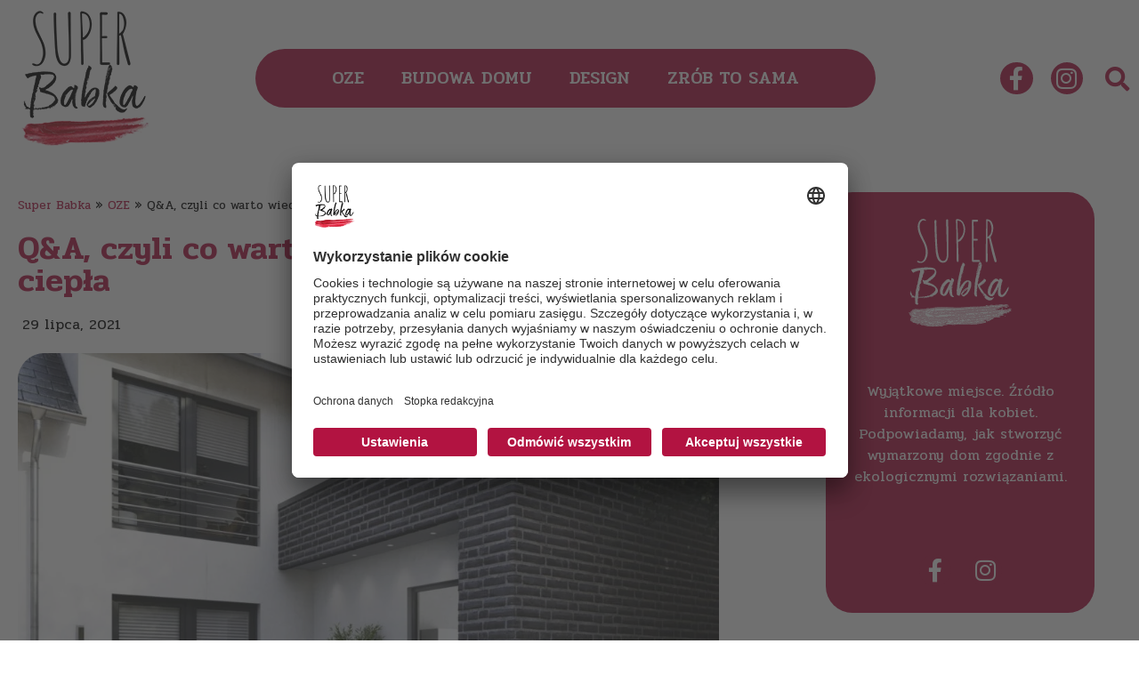

--- FILE ---
content_type: text/html; charset=UTF-8
request_url: https://superbabka.pl/qa-czyli-co-warto-wiedziec-o-pompach-ciepla/
body_size: 20186
content:
<!doctype html>
<html lang="pl-PL">
<head>
	<meta charset="UTF-8">
	<meta name="viewport" content="width=device-width, initial-scale=1">
	<link rel="profile" href="https://gmpg.org/xfn/11">
	<meta name='robots' content='index, follow, max-image-preview:large, max-snippet:-1, max-video-preview:-1' />

<!-- Google Tag Manager for WordPress by gtm4wp.com -->
<script data-cfasync="false" data-pagespeed-no-defer>
	var gtm4wp_datalayer_name = "dataLayer";
	var dataLayer = dataLayer || [];
</script>
<!-- End Google Tag Manager for WordPress by gtm4wp.com -->
	<!-- This site is optimized with the Yoast SEO plugin v23.0 - https://yoast.com/wordpress/plugins/seo/ -->
	<title>Super Babka - Q&amp;A, czyli co warto wiedzieć o pompach ciepła</title>
	<meta name="description" content="Pompy ciepła to jedne z najpopularniejszych urządzeń grzewczych korzystających z odnawialnych źródeł energii. Co warto o nich wiedzieć?" />
	<link rel="canonical" href="https://superbabka.pl/qa-czyli-co-warto-wiedziec-o-pompach-ciepla/" />
	<meta property="og:locale" content="pl_PL" />
	<meta property="og:type" content="article" />
	<meta property="og:title" content="Super Babka - Q&amp;A, czyli co warto wiedzieć o pompach ciepła" />
	<meta property="og:description" content="Pompy ciepła to jedne z najpopularniejszych urządzeń grzewczych korzystających z odnawialnych źródeł energii. Co warto o nich wiedzieć?" />
	<meta property="og:url" content="https://superbabka.pl/qa-czyli-co-warto-wiedziec-o-pompach-ciepla/" />
	<meta property="og:site_name" content="Superbabka.pl" />
	<meta property="article:published_time" content="2021-07-29T16:23:00+00:00" />
	<meta property="article:modified_time" content="2023-05-30T14:37:30+00:00" />
	<meta property="og:image" content="https://superbabka.pl/wp-content/uploads/2021/09/03.07.jpg" />
	<meta property="og:image:width" content="1386" />
	<meta property="og:image:height" content="980" />
	<meta property="og:image:type" content="image/jpeg" />
	<meta name="author" content="admin" />
	<meta name="twitter:card" content="summary_large_image" />
	<meta name="twitter:label1" content="Napisane przez" />
	<meta name="twitter:data1" content="admin" />
	<meta name="twitter:label2" content="Szacowany czas czytania" />
	<meta name="twitter:data2" content="4 minuty" />
	<script type="application/ld+json" class="yoast-schema-graph">{"@context":"https://schema.org","@graph":[{"@type":"Article","@id":"https://superbabka.pl/qa-czyli-co-warto-wiedziec-o-pompach-ciepla/#article","isPartOf":{"@id":"https://superbabka.pl/qa-czyli-co-warto-wiedziec-o-pompach-ciepla/"},"author":{"name":"admin","@id":"https://superbabka.pl/#/schema/person/09760754803e4fbb936c2c82b921a108"},"headline":"Q&#038;A, czyli co warto wiedzieć o pompach ciepła","datePublished":"2021-07-29T16:23:00+00:00","dateModified":"2023-05-30T14:37:30+00:00","mainEntityOfPage":{"@id":"https://superbabka.pl/qa-czyli-co-warto-wiedziec-o-pompach-ciepla/"},"wordCount":1161,"publisher":{"@id":"https://superbabka.pl/#organization"},"image":{"@id":"https://superbabka.pl/qa-czyli-co-warto-wiedziec-o-pompach-ciepla/#primaryimage"},"thumbnailUrl":"https://superbabka.pl/wp-content/uploads/2021/09/03.07.jpg","keywords":["ekodom","ogrzewaniedomu","oze","pompaciepla"],"articleSection":["OZE"],"inLanguage":"pl-PL"},{"@type":"WebPage","@id":"https://superbabka.pl/qa-czyli-co-warto-wiedziec-o-pompach-ciepla/","url":"https://superbabka.pl/qa-czyli-co-warto-wiedziec-o-pompach-ciepla/","name":"Super Babka - Q&A, czyli co warto wiedzieć o pompach ciepła","isPartOf":{"@id":"https://superbabka.pl/#website"},"primaryImageOfPage":{"@id":"https://superbabka.pl/qa-czyli-co-warto-wiedziec-o-pompach-ciepla/#primaryimage"},"image":{"@id":"https://superbabka.pl/qa-czyli-co-warto-wiedziec-o-pompach-ciepla/#primaryimage"},"thumbnailUrl":"https://superbabka.pl/wp-content/uploads/2021/09/03.07.jpg","datePublished":"2021-07-29T16:23:00+00:00","dateModified":"2023-05-30T14:37:30+00:00","description":"Pompy ciepła to jedne z najpopularniejszych urządzeń grzewczych korzystających z odnawialnych źródeł energii. Co warto o nich wiedzieć?","breadcrumb":{"@id":"https://superbabka.pl/qa-czyli-co-warto-wiedziec-o-pompach-ciepla/#breadcrumb"},"inLanguage":"pl-PL","potentialAction":[{"@type":"ReadAction","target":["https://superbabka.pl/qa-czyli-co-warto-wiedziec-o-pompach-ciepla/"]}]},{"@type":"ImageObject","inLanguage":"pl-PL","@id":"https://superbabka.pl/qa-czyli-co-warto-wiedziec-o-pompach-ciepla/#primaryimage","url":"https://superbabka.pl/wp-content/uploads/2021/09/03.07.jpg","contentUrl":"https://superbabka.pl/wp-content/uploads/2021/09/03.07.jpg","width":1386,"height":980},{"@type":"BreadcrumbList","@id":"https://superbabka.pl/qa-czyli-co-warto-wiedziec-o-pompach-ciepla/#breadcrumb","itemListElement":[{"@type":"ListItem","position":1,"name":"Super Babka","item":"https://superbabka.pl/"},{"@type":"ListItem","position":2,"name":"OZE","item":"https://superbabka.pl/category/oze/"},{"@type":"ListItem","position":3,"name":"Q&#038;A, czyli co warto wiedzieć o pompach ciepła"}]},{"@type":"WebSite","@id":"https://superbabka.pl/#website","url":"https://superbabka.pl/","name":"Superbabka.pl","description":"Just another WordPress site","publisher":{"@id":"https://superbabka.pl/#organization"},"potentialAction":[{"@type":"SearchAction","target":{"@type":"EntryPoint","urlTemplate":"https://superbabka.pl/?s={search_term_string}"},"query-input":"required name=search_term_string"}],"inLanguage":"pl-PL"},{"@type":"Organization","@id":"https://superbabka.pl/#organization","name":"Superbabka.pl","url":"https://superbabka.pl/","logo":{"@type":"ImageObject","inLanguage":"pl-PL","@id":"https://superbabka.pl/#/schema/logo/image/","url":"https://superbabka.pl/wp-content/uploads/2023/05/Super-Babka-Logotyp.png","contentUrl":"https://superbabka.pl/wp-content/uploads/2023/05/Super-Babka-Logotyp.png","width":152,"height":152,"caption":"Superbabka.pl"},"image":{"@id":"https://superbabka.pl/#/schema/logo/image/"}},{"@type":"Person","@id":"https://superbabka.pl/#/schema/person/09760754803e4fbb936c2c82b921a108","name":"admin","image":{"@type":"ImageObject","inLanguage":"pl-PL","@id":"https://superbabka.pl/#/schema/person/image/","url":"https://secure.gravatar.com/avatar/eb262eb7c00ecd757d67809d020859b0?s=96&d=mm&r=g","contentUrl":"https://secure.gravatar.com/avatar/eb262eb7c00ecd757d67809d020859b0?s=96&d=mm&r=g","caption":"admin"},"sameAs":["https://superbabka.pl"],"url":"https://superbabka.pl/author/admin/"}]}</script>
	<!-- / Yoast SEO plugin. -->


<link rel="alternate" type="application/rss+xml" title="Superbabka.pl &raquo; Kanał z wpisami" href="https://superbabka.pl/feed/" />
<link rel="alternate" type="application/rss+xml" title="Superbabka.pl &raquo; Kanał z komentarzami" href="https://superbabka.pl/comments/feed/" />
<script>
window._wpemojiSettings = {"baseUrl":"https:\/\/s.w.org\/images\/core\/emoji\/15.0.3\/72x72\/","ext":".png","svgUrl":"https:\/\/s.w.org\/images\/core\/emoji\/15.0.3\/svg\/","svgExt":".svg","source":{"concatemoji":"https:\/\/superbabka.pl\/wp-includes\/js\/wp-emoji-release.min.js?ver=6.5.4"}};
/*! This file is auto-generated */
!function(i,n){var o,s,e;function c(e){try{var t={supportTests:e,timestamp:(new Date).valueOf()};sessionStorage.setItem(o,JSON.stringify(t))}catch(e){}}function p(e,t,n){e.clearRect(0,0,e.canvas.width,e.canvas.height),e.fillText(t,0,0);var t=new Uint32Array(e.getImageData(0,0,e.canvas.width,e.canvas.height).data),r=(e.clearRect(0,0,e.canvas.width,e.canvas.height),e.fillText(n,0,0),new Uint32Array(e.getImageData(0,0,e.canvas.width,e.canvas.height).data));return t.every(function(e,t){return e===r[t]})}function u(e,t,n){switch(t){case"flag":return n(e,"\ud83c\udff3\ufe0f\u200d\u26a7\ufe0f","\ud83c\udff3\ufe0f\u200b\u26a7\ufe0f")?!1:!n(e,"\ud83c\uddfa\ud83c\uddf3","\ud83c\uddfa\u200b\ud83c\uddf3")&&!n(e,"\ud83c\udff4\udb40\udc67\udb40\udc62\udb40\udc65\udb40\udc6e\udb40\udc67\udb40\udc7f","\ud83c\udff4\u200b\udb40\udc67\u200b\udb40\udc62\u200b\udb40\udc65\u200b\udb40\udc6e\u200b\udb40\udc67\u200b\udb40\udc7f");case"emoji":return!n(e,"\ud83d\udc26\u200d\u2b1b","\ud83d\udc26\u200b\u2b1b")}return!1}function f(e,t,n){var r="undefined"!=typeof WorkerGlobalScope&&self instanceof WorkerGlobalScope?new OffscreenCanvas(300,150):i.createElement("canvas"),a=r.getContext("2d",{willReadFrequently:!0}),o=(a.textBaseline="top",a.font="600 32px Arial",{});return e.forEach(function(e){o[e]=t(a,e,n)}),o}function t(e){var t=i.createElement("script");t.src=e,t.defer=!0,i.head.appendChild(t)}"undefined"!=typeof Promise&&(o="wpEmojiSettingsSupports",s=["flag","emoji"],n.supports={everything:!0,everythingExceptFlag:!0},e=new Promise(function(e){i.addEventListener("DOMContentLoaded",e,{once:!0})}),new Promise(function(t){var n=function(){try{var e=JSON.parse(sessionStorage.getItem(o));if("object"==typeof e&&"number"==typeof e.timestamp&&(new Date).valueOf()<e.timestamp+604800&&"object"==typeof e.supportTests)return e.supportTests}catch(e){}return null}();if(!n){if("undefined"!=typeof Worker&&"undefined"!=typeof OffscreenCanvas&&"undefined"!=typeof URL&&URL.createObjectURL&&"undefined"!=typeof Blob)try{var e="postMessage("+f.toString()+"("+[JSON.stringify(s),u.toString(),p.toString()].join(",")+"));",r=new Blob([e],{type:"text/javascript"}),a=new Worker(URL.createObjectURL(r),{name:"wpTestEmojiSupports"});return void(a.onmessage=function(e){c(n=e.data),a.terminate(),t(n)})}catch(e){}c(n=f(s,u,p))}t(n)}).then(function(e){for(var t in e)n.supports[t]=e[t],n.supports.everything=n.supports.everything&&n.supports[t],"flag"!==t&&(n.supports.everythingExceptFlag=n.supports.everythingExceptFlag&&n.supports[t]);n.supports.everythingExceptFlag=n.supports.everythingExceptFlag&&!n.supports.flag,n.DOMReady=!1,n.readyCallback=function(){n.DOMReady=!0}}).then(function(){return e}).then(function(){var e;n.supports.everything||(n.readyCallback(),(e=n.source||{}).concatemoji?t(e.concatemoji):e.wpemoji&&e.twemoji&&(t(e.twemoji),t(e.wpemoji)))}))}((window,document),window._wpemojiSettings);
</script>
<style id='wp-emoji-styles-inline-css'>

	img.wp-smiley, img.emoji {
		display: inline !important;
		border: none !important;
		box-shadow: none !important;
		height: 1em !important;
		width: 1em !important;
		margin: 0 0.07em !important;
		vertical-align: -0.1em !important;
		background: none !important;
		padding: 0 !important;
	}
</style>
<link rel='stylesheet' id='wp-block-library-css' href='https://superbabka.pl/wp-includes/css/dist/block-library/style.min.css?ver=6.5.4' media='all' />
<style id='classic-theme-styles-inline-css'>
/*! This file is auto-generated */
.wp-block-button__link{color:#fff;background-color:#32373c;border-radius:9999px;box-shadow:none;text-decoration:none;padding:calc(.667em + 2px) calc(1.333em + 2px);font-size:1.125em}.wp-block-file__button{background:#32373c;color:#fff;text-decoration:none}
</style>
<style id='global-styles-inline-css'>
body{--wp--preset--color--black: #000000;--wp--preset--color--cyan-bluish-gray: #abb8c3;--wp--preset--color--white: #ffffff;--wp--preset--color--pale-pink: #f78da7;--wp--preset--color--vivid-red: #cf2e2e;--wp--preset--color--luminous-vivid-orange: #ff6900;--wp--preset--color--luminous-vivid-amber: #fcb900;--wp--preset--color--light-green-cyan: #7bdcb5;--wp--preset--color--vivid-green-cyan: #00d084;--wp--preset--color--pale-cyan-blue: #8ed1fc;--wp--preset--color--vivid-cyan-blue: #0693e3;--wp--preset--color--vivid-purple: #9b51e0;--wp--preset--gradient--vivid-cyan-blue-to-vivid-purple: linear-gradient(135deg,rgba(6,147,227,1) 0%,rgb(155,81,224) 100%);--wp--preset--gradient--light-green-cyan-to-vivid-green-cyan: linear-gradient(135deg,rgb(122,220,180) 0%,rgb(0,208,130) 100%);--wp--preset--gradient--luminous-vivid-amber-to-luminous-vivid-orange: linear-gradient(135deg,rgba(252,185,0,1) 0%,rgba(255,105,0,1) 100%);--wp--preset--gradient--luminous-vivid-orange-to-vivid-red: linear-gradient(135deg,rgba(255,105,0,1) 0%,rgb(207,46,46) 100%);--wp--preset--gradient--very-light-gray-to-cyan-bluish-gray: linear-gradient(135deg,rgb(238,238,238) 0%,rgb(169,184,195) 100%);--wp--preset--gradient--cool-to-warm-spectrum: linear-gradient(135deg,rgb(74,234,220) 0%,rgb(151,120,209) 20%,rgb(207,42,186) 40%,rgb(238,44,130) 60%,rgb(251,105,98) 80%,rgb(254,248,76) 100%);--wp--preset--gradient--blush-light-purple: linear-gradient(135deg,rgb(255,206,236) 0%,rgb(152,150,240) 100%);--wp--preset--gradient--blush-bordeaux: linear-gradient(135deg,rgb(254,205,165) 0%,rgb(254,45,45) 50%,rgb(107,0,62) 100%);--wp--preset--gradient--luminous-dusk: linear-gradient(135deg,rgb(255,203,112) 0%,rgb(199,81,192) 50%,rgb(65,88,208) 100%);--wp--preset--gradient--pale-ocean: linear-gradient(135deg,rgb(255,245,203) 0%,rgb(182,227,212) 50%,rgb(51,167,181) 100%);--wp--preset--gradient--electric-grass: linear-gradient(135deg,rgb(202,248,128) 0%,rgb(113,206,126) 100%);--wp--preset--gradient--midnight: linear-gradient(135deg,rgb(2,3,129) 0%,rgb(40,116,252) 100%);--wp--preset--font-size--small: 13px;--wp--preset--font-size--medium: 20px;--wp--preset--font-size--large: 36px;--wp--preset--font-size--x-large: 42px;--wp--preset--spacing--20: 0.44rem;--wp--preset--spacing--30: 0.67rem;--wp--preset--spacing--40: 1rem;--wp--preset--spacing--50: 1.5rem;--wp--preset--spacing--60: 2.25rem;--wp--preset--spacing--70: 3.38rem;--wp--preset--spacing--80: 5.06rem;--wp--preset--shadow--natural: 6px 6px 9px rgba(0, 0, 0, 0.2);--wp--preset--shadow--deep: 12px 12px 50px rgba(0, 0, 0, 0.4);--wp--preset--shadow--sharp: 6px 6px 0px rgba(0, 0, 0, 0.2);--wp--preset--shadow--outlined: 6px 6px 0px -3px rgba(255, 255, 255, 1), 6px 6px rgba(0, 0, 0, 1);--wp--preset--shadow--crisp: 6px 6px 0px rgba(0, 0, 0, 1);}:where(.is-layout-flex){gap: 0.5em;}:where(.is-layout-grid){gap: 0.5em;}body .is-layout-flex{display: flex;}body .is-layout-flex{flex-wrap: wrap;align-items: center;}body .is-layout-flex > *{margin: 0;}body .is-layout-grid{display: grid;}body .is-layout-grid > *{margin: 0;}:where(.wp-block-columns.is-layout-flex){gap: 2em;}:where(.wp-block-columns.is-layout-grid){gap: 2em;}:where(.wp-block-post-template.is-layout-flex){gap: 1.25em;}:where(.wp-block-post-template.is-layout-grid){gap: 1.25em;}.has-black-color{color: var(--wp--preset--color--black) !important;}.has-cyan-bluish-gray-color{color: var(--wp--preset--color--cyan-bluish-gray) !important;}.has-white-color{color: var(--wp--preset--color--white) !important;}.has-pale-pink-color{color: var(--wp--preset--color--pale-pink) !important;}.has-vivid-red-color{color: var(--wp--preset--color--vivid-red) !important;}.has-luminous-vivid-orange-color{color: var(--wp--preset--color--luminous-vivid-orange) !important;}.has-luminous-vivid-amber-color{color: var(--wp--preset--color--luminous-vivid-amber) !important;}.has-light-green-cyan-color{color: var(--wp--preset--color--light-green-cyan) !important;}.has-vivid-green-cyan-color{color: var(--wp--preset--color--vivid-green-cyan) !important;}.has-pale-cyan-blue-color{color: var(--wp--preset--color--pale-cyan-blue) !important;}.has-vivid-cyan-blue-color{color: var(--wp--preset--color--vivid-cyan-blue) !important;}.has-vivid-purple-color{color: var(--wp--preset--color--vivid-purple) !important;}.has-black-background-color{background-color: var(--wp--preset--color--black) !important;}.has-cyan-bluish-gray-background-color{background-color: var(--wp--preset--color--cyan-bluish-gray) !important;}.has-white-background-color{background-color: var(--wp--preset--color--white) !important;}.has-pale-pink-background-color{background-color: var(--wp--preset--color--pale-pink) !important;}.has-vivid-red-background-color{background-color: var(--wp--preset--color--vivid-red) !important;}.has-luminous-vivid-orange-background-color{background-color: var(--wp--preset--color--luminous-vivid-orange) !important;}.has-luminous-vivid-amber-background-color{background-color: var(--wp--preset--color--luminous-vivid-amber) !important;}.has-light-green-cyan-background-color{background-color: var(--wp--preset--color--light-green-cyan) !important;}.has-vivid-green-cyan-background-color{background-color: var(--wp--preset--color--vivid-green-cyan) !important;}.has-pale-cyan-blue-background-color{background-color: var(--wp--preset--color--pale-cyan-blue) !important;}.has-vivid-cyan-blue-background-color{background-color: var(--wp--preset--color--vivid-cyan-blue) !important;}.has-vivid-purple-background-color{background-color: var(--wp--preset--color--vivid-purple) !important;}.has-black-border-color{border-color: var(--wp--preset--color--black) !important;}.has-cyan-bluish-gray-border-color{border-color: var(--wp--preset--color--cyan-bluish-gray) !important;}.has-white-border-color{border-color: var(--wp--preset--color--white) !important;}.has-pale-pink-border-color{border-color: var(--wp--preset--color--pale-pink) !important;}.has-vivid-red-border-color{border-color: var(--wp--preset--color--vivid-red) !important;}.has-luminous-vivid-orange-border-color{border-color: var(--wp--preset--color--luminous-vivid-orange) !important;}.has-luminous-vivid-amber-border-color{border-color: var(--wp--preset--color--luminous-vivid-amber) !important;}.has-light-green-cyan-border-color{border-color: var(--wp--preset--color--light-green-cyan) !important;}.has-vivid-green-cyan-border-color{border-color: var(--wp--preset--color--vivid-green-cyan) !important;}.has-pale-cyan-blue-border-color{border-color: var(--wp--preset--color--pale-cyan-blue) !important;}.has-vivid-cyan-blue-border-color{border-color: var(--wp--preset--color--vivid-cyan-blue) !important;}.has-vivid-purple-border-color{border-color: var(--wp--preset--color--vivid-purple) !important;}.has-vivid-cyan-blue-to-vivid-purple-gradient-background{background: var(--wp--preset--gradient--vivid-cyan-blue-to-vivid-purple) !important;}.has-light-green-cyan-to-vivid-green-cyan-gradient-background{background: var(--wp--preset--gradient--light-green-cyan-to-vivid-green-cyan) !important;}.has-luminous-vivid-amber-to-luminous-vivid-orange-gradient-background{background: var(--wp--preset--gradient--luminous-vivid-amber-to-luminous-vivid-orange) !important;}.has-luminous-vivid-orange-to-vivid-red-gradient-background{background: var(--wp--preset--gradient--luminous-vivid-orange-to-vivid-red) !important;}.has-very-light-gray-to-cyan-bluish-gray-gradient-background{background: var(--wp--preset--gradient--very-light-gray-to-cyan-bluish-gray) !important;}.has-cool-to-warm-spectrum-gradient-background{background: var(--wp--preset--gradient--cool-to-warm-spectrum) !important;}.has-blush-light-purple-gradient-background{background: var(--wp--preset--gradient--blush-light-purple) !important;}.has-blush-bordeaux-gradient-background{background: var(--wp--preset--gradient--blush-bordeaux) !important;}.has-luminous-dusk-gradient-background{background: var(--wp--preset--gradient--luminous-dusk) !important;}.has-pale-ocean-gradient-background{background: var(--wp--preset--gradient--pale-ocean) !important;}.has-electric-grass-gradient-background{background: var(--wp--preset--gradient--electric-grass) !important;}.has-midnight-gradient-background{background: var(--wp--preset--gradient--midnight) !important;}.has-small-font-size{font-size: var(--wp--preset--font-size--small) !important;}.has-medium-font-size{font-size: var(--wp--preset--font-size--medium) !important;}.has-large-font-size{font-size: var(--wp--preset--font-size--large) !important;}.has-x-large-font-size{font-size: var(--wp--preset--font-size--x-large) !important;}
.wp-block-navigation a:where(:not(.wp-element-button)){color: inherit;}
:where(.wp-block-post-template.is-layout-flex){gap: 1.25em;}:where(.wp-block-post-template.is-layout-grid){gap: 1.25em;}
:where(.wp-block-columns.is-layout-flex){gap: 2em;}:where(.wp-block-columns.is-layout-grid){gap: 2em;}
.wp-block-pullquote{font-size: 1.5em;line-height: 1.6;}
</style>
<link rel='stylesheet' id='contact-form-7-css' href='https://superbabka.pl/wp-content/plugins/contact-form-7/includes/css/styles.css?ver=5.9.6' media='all' />
<style id='contact-form-7-inline-css'>
.wpcf7 .wpcf7-recaptcha iframe {margin-bottom: 0;}.wpcf7 .wpcf7-recaptcha[data-align="center"] > div {margin: 0 auto;}.wpcf7 .wpcf7-recaptcha[data-align="right"] > div {margin: 0 0 0 auto;}
</style>
<link rel='stylesheet' id='hello-elementor-css' href='https://superbabka.pl/wp-content/themes/hello-elementor/style.min.css?ver=3.0.1' media='all' />
<link rel='stylesheet' id='hello-elementor-theme-style-css' href='https://superbabka.pl/wp-content/themes/hello-elementor/theme.min.css?ver=3.0.1' media='all' />
<link rel='stylesheet' id='hello-elementor-header-footer-css' href='https://superbabka.pl/wp-content/themes/hello-elementor/header-footer.min.css?ver=3.0.1' media='all' />
<link rel='stylesheet' id='elementor-frontend-css' href='https://superbabka.pl/wp-content/plugins/elementor/assets/css/frontend-lite.min.css?ver=3.21.8' media='all' />
<link rel='stylesheet' id='elementor-post-6-css' href='https://superbabka.pl/wp-content/uploads/elementor/css/post-6.css?ver=1718043904' media='all' />
<link rel='stylesheet' id='elementor-icons-css' href='https://superbabka.pl/wp-content/plugins/elementor/assets/lib/eicons/css/elementor-icons.min.css?ver=5.29.0' media='all' />
<link rel='stylesheet' id='swiper-css' href='https://superbabka.pl/wp-content/plugins/elementor/assets/lib/swiper/v8/css/swiper.min.css?ver=8.4.5' media='all' />
<link rel='stylesheet' id='elementor-pro-css' href='https://superbabka.pl/wp-content/plugins/elementor-pro/assets/css/frontend-lite.min.css?ver=3.13.0' media='all' />
<link rel='stylesheet' id='elementor-global-css' href='https://superbabka.pl/wp-content/uploads/elementor/css/global.css?ver=1718043904' media='all' />
<link rel='stylesheet' id='elementor-post-4899-css' href='https://superbabka.pl/wp-content/uploads/elementor/css/post-4899.css?ver=1718043905' media='all' />
<link rel='stylesheet' id='elementor-post-5135-css' href='https://superbabka.pl/wp-content/uploads/elementor/css/post-5135.css?ver=1718043905' media='all' />
<link rel='stylesheet' id='elementor-post-5154-css' href='https://superbabka.pl/wp-content/uploads/elementor/css/post-5154.css?ver=1718044473' media='all' />
<link rel='stylesheet' id='elementor-icons-ekiticons-css' href='https://superbabka.pl/wp-content/plugins/elementskit-lite/modules/elementskit-icon-pack/assets/css/ekiticons.css?ver=3.2.0' media='all' />
<link rel='stylesheet' id='ekit-widget-styles-css' href='https://superbabka.pl/wp-content/plugins/elementskit-lite/widgets/init/assets/css/widget-styles.css?ver=3.2.0' media='all' />
<link rel='stylesheet' id='ekit-widget-styles-pro-css' href='https://superbabka.pl/wp-content/plugins/elementskit/widgets/init/assets/css/widget-styles-pro.css?ver=3.2.1' media='all' />
<link rel='stylesheet' id='ekit-responsive-css' href='https://superbabka.pl/wp-content/plugins/elementskit-lite/widgets/init/assets/css/responsive.css?ver=3.2.0' media='all' />
<link rel='stylesheet' id='google-fonts-1-css' href='https://fonts.googleapis.com/css?family=Pridi%3A100%2C100italic%2C200%2C200italic%2C300%2C300italic%2C400%2C400italic%2C500%2C500italic%2C600%2C600italic%2C700%2C700italic%2C800%2C800italic%2C900%2C900italic&#038;display=swap&#038;subset=latin-ext&#038;ver=6.5.4' media='all' />
<link rel='stylesheet' id='elementor-icons-shared-0-css' href='https://superbabka.pl/wp-content/plugins/elementor/assets/lib/font-awesome/css/fontawesome.min.css?ver=5.15.3' media='all' />
<link rel='stylesheet' id='elementor-icons-fa-solid-css' href='https://superbabka.pl/wp-content/plugins/elementor/assets/lib/font-awesome/css/solid.min.css?ver=5.15.3' media='all' />
<link rel='stylesheet' id='elementor-icons-fa-brands-css' href='https://superbabka.pl/wp-content/plugins/elementor/assets/lib/font-awesome/css/brands.min.css?ver=5.15.3' media='all' />
<link rel="preconnect" href="https://fonts.gstatic.com/" crossorigin><script src="https://superbabka.pl/wp-includes/js/jquery/jquery.min.js?ver=3.7.1" id="jquery-core-js"></script>
<script src="https://superbabka.pl/wp-includes/js/jquery/jquery-migrate.min.js?ver=3.4.1" id="jquery-migrate-js"></script>
<link rel="https://api.w.org/" href="https://superbabka.pl/wp-json/" /><link rel="alternate" type="application/json" href="https://superbabka.pl/wp-json/wp/v2/posts/3073" /><link rel="EditURI" type="application/rsd+xml" title="RSD" href="https://superbabka.pl/xmlrpc.php?rsd" />
<meta name="generator" content="WordPress 6.5.4" />
<link rel='shortlink' href='https://superbabka.pl/?p=3073' />
<link rel="alternate" type="application/json+oembed" href="https://superbabka.pl/wp-json/oembed/1.0/embed?url=https%3A%2F%2Fsuperbabka.pl%2Fqa-czyli-co-warto-wiedziec-o-pompach-ciepla%2F" />
<link rel="alternate" type="text/xml+oembed" href="https://superbabka.pl/wp-json/oembed/1.0/embed?url=https%3A%2F%2Fsuperbabka.pl%2Fqa-czyli-co-warto-wiedziec-o-pompach-ciepla%2F&#038;format=xml" />

<!-- Google Tag Manager for WordPress by gtm4wp.com -->
<!-- GTM Container placement set to footer -->
<script data-cfasync="false" data-pagespeed-no-defer type="text/javascript">
	var dataLayer_content = {"pagePostType":"post","pagePostType2":"single-post","pageCategory":["oze"],"pageAttributes":["ekodom","ogrzewaniedomu","oze","pompaciepla"],"pagePostAuthor":"admin"};
	dataLayer.push( dataLayer_content );
</script>
<script>
		if (typeof gtag == "undefined") {
			function gtag(){dataLayer.push(arguments);}
		}

		gtag("consent", "default", {
			"analytics_storage": "denied",
			"ad_storage": "denied",
			"ad_user_data": "denied",
			"ad_personalization": "denied",
			"functionality_storage": "denied",
			"security_storage": "granted",
			"personalization_storage": "denied",
		});
</script>
<script data-cfasync="false">
(function(w,d,s,l,i){w[l]=w[l]||[];w[l].push({'gtm.start':
new Date().getTime(),event:'gtm.js'});var f=d.getElementsByTagName(s)[0],
j=d.createElement(s),dl=l!='dataLayer'?'&l='+l:'';j.async=true;j.src=
'//www.googletagmanager.com/gtm.js?id='+i+dl;f.parentNode.insertBefore(j,f);
})(window,document,'script','dataLayer','GTM-K4WJ9M72');
</script>
<!-- End Google Tag Manager for WordPress by gtm4wp.com --><meta name="description" content="Pompy ciepła to jedne z najpopularniejszych urządzeń grzewczych korzystających z odnawialnych źródeł energii. Pozwalają zwiększać efektywność energetyczną budynków, obniżać emisję gazów cieplarnianych, a przy tym znacznie zredukować koszty ogrzewania domu. Aby rozwiać wątpliwości związane z ich działaniem i wyborem, odpowiadamy na wciąż często pojawiające się pytania dotyczące tych urządzeń grzewczych.">
<meta name="generator" content="Elementor 3.21.8; features: e_optimized_assets_loading, e_optimized_css_loading, additional_custom_breakpoints; settings: css_print_method-external, google_font-enabled, font_display-swap">
<link rel="icon" href="https://superbabka.pl/wp-content/uploads/2023/05/cropped-favicon-1-32x32.png" sizes="32x32" />
<link rel="icon" href="https://superbabka.pl/wp-content/uploads/2023/05/cropped-favicon-1-192x192.png" sizes="192x192" />
<link rel="apple-touch-icon" href="https://superbabka.pl/wp-content/uploads/2023/05/cropped-favicon-1-180x180.png" />
<meta name="msapplication-TileImage" content="https://superbabka.pl/wp-content/uploads/2023/05/cropped-favicon-1-270x270.png" />
		<style id="wp-custom-css">
			/* Najczęściej czytane */
.ekit-wid-con .elementskit-blog-block-post {
    padding: 0px;
    background-color: #fff0;
    -webkit-box-shadow: none;
    box-shadow: none;
}

.ekit-wid-con .elementskit-blog-block-post .entry-title {
    margin-bottom: 0px;
}

.ekit-wid-con .col-md-12 {
    padding-bottom: 24px;
}

.ekit-wid-con .elementskit-blog-block-post .elementskit-entry-thumb {
    box-shadow: none;
    width: 100%;
}

.ekit-wid-con .elementskit-blog-block-post .elementskit-entry-thumb {
    max-height: 101px;
}

.elementor-4934 .elementor-element.elementor-element-4678b48 .elementskit-blog-block-post, .elementor-4934 .elementor-element.elementor-element-4678b48 .elementskit-post-image-card, .elementor-4934 .elementor-element.elementor-element-4678b48 .elementskit-post-card {
    padding-bottom: 10px;
}

/* Cookies */
#cookie-notice .cn-button:not(.cn-button-custom) {
    color: #b21341;
}

/* wpisy mobile */
.ekit-wid-con .elementskit-post-image-card {
    background: #12307500;
    -webkit-box-shadow: none;
    box-shadow: none;
}

/* Nawigator - strona postu */


.elementor-post-navigation__separator {
margin-left: 40px !important;
	margin-right: 40px !important;
}
span.cookie-info {
		display: block;
    text-align: center;
    color: #fff;
    font-size: 18px;
}
input.wpcf7-form-control.wpcf7-text.wpcf7-validates-as-required {
    border-radius: 20px;
}
textarea.wpcf7-form-control.wpcf7-textarea.wpcf7-validates-as-required {
    border-radius: 20px;
}
input.wpcf7-form-control.wpcf7-quiz.quiz {
    border-radius: 20px;
}
input.wpcf7-form-control.wpcf7-submit.has-spinner {
    background: #b21341;
    color: #fff;
		border-radius: 20px;
}		</style>
		</head>
<body class="post-template-default single single-post postid-3073 single-format-standard wp-custom-logo elementor-default elementor-kit-6 elementor-page-5154">


<a class="skip-link screen-reader-text" href="#content">Przejdź do treści</a>

		<div data-elementor-type="header" data-elementor-id="4899" class="elementor elementor-4899 elementor-location-header">
					<div class="elementor-section-wrap">
								<section class="elementor-section elementor-top-section elementor-element elementor-element-5619d93 elementor-hidden-mobile elementor-section-boxed elementor-section-height-default elementor-section-height-default" data-id="5619d93" data-element_type="section">
						<div class="elementor-container elementor-column-gap-default">
					<div class="elementor-column elementor-col-33 elementor-top-column elementor-element elementor-element-0434107" data-id="0434107" data-element_type="column">
			<div class="elementor-widget-wrap elementor-element-populated">
						<div class="elementor-element elementor-element-d17273c elementor-widget elementor-widget-theme-site-logo elementor-widget-image" data-id="d17273c" data-element_type="widget" data-widget_type="theme-site-logo.default">
				<div class="elementor-widget-container">
			<style>/*! elementor - v3.21.0 - 26-05-2024 */
.elementor-widget-image{text-align:center}.elementor-widget-image a{display:inline-block}.elementor-widget-image a img[src$=".svg"]{width:48px}.elementor-widget-image img{vertical-align:middle;display:inline-block}</style>					<div class="elementor-image">
								<a href="https://superbabka.pl">
			<img width="152" height="152" src="https://superbabka.pl/wp-content/uploads/2023/05/Super-Babka-Logotyp.png" class="attachment-full size-full wp-image-4917" alt="" srcset="https://superbabka.pl/wp-content/uploads/2023/05/Super-Babka-Logotyp.png 152w, https://superbabka.pl/wp-content/uploads/2023/05/Super-Babka-Logotyp-150x150.png 150w" sizes="(max-width: 152px) 100vw, 152px" />				</a>
										</div>
						</div>
				</div>
					</div>
		</div>
				<div class="elementor-column elementor-col-33 elementor-top-column elementor-element elementor-element-9b3a9a5" data-id="9b3a9a5" data-element_type="column" data-settings="{&quot;background_background&quot;:&quot;classic&quot;}">
			<div class="elementor-widget-wrap elementor-element-populated">
						<div class="elementor-element elementor-element-0c99b2a elementor-nav-menu__align-center elementor-nav-menu--dropdown-tablet elementor-nav-menu__text-align-aside elementor-nav-menu--toggle elementor-nav-menu--burger elementor-widget elementor-widget-nav-menu" data-id="0c99b2a" data-element_type="widget" data-settings="{&quot;layout&quot;:&quot;horizontal&quot;,&quot;submenu_icon&quot;:{&quot;value&quot;:&quot;&lt;i class=\&quot;fas fa-caret-down\&quot;&gt;&lt;\/i&gt;&quot;,&quot;library&quot;:&quot;fa-solid&quot;},&quot;toggle&quot;:&quot;burger&quot;}" data-widget_type="nav-menu.default">
				<div class="elementor-widget-container">
			<link rel="stylesheet" href="https://superbabka.pl/wp-content/plugins/elementor-pro/assets/css/widget-nav-menu.min.css">			<nav class="elementor-nav-menu--main elementor-nav-menu__container elementor-nav-menu--layout-horizontal e--pointer-underline e--animation-fade">
				<ul id="menu-1-0c99b2a" class="elementor-nav-menu"><li class="menu-item menu-item-type-taxonomy menu-item-object-category current-post-ancestor current-menu-parent current-post-parent menu-item-5250"><a href="https://superbabka.pl/category/oze/" class="elementor-item">OZE</a></li>
<li class="menu-item menu-item-type-taxonomy menu-item-object-category menu-item-5251"><a href="https://superbabka.pl/category/budowa-domu/" class="elementor-item">BUDOWA DOMU</a></li>
<li class="menu-item menu-item-type-taxonomy menu-item-object-category menu-item-5252"><a href="https://superbabka.pl/category/design/" class="elementor-item">DESIGN</a></li>
<li class="menu-item menu-item-type-taxonomy menu-item-object-category menu-item-5612"><a href="https://superbabka.pl/category/zrob-to-sama/" class="elementor-item">ZRÓB TO SAMA</a></li>
</ul>			</nav>
					<div class="elementor-menu-toggle" role="button" tabindex="0" aria-label="Menu Toggle" aria-expanded="false">
			<i aria-hidden="true" role="presentation" class="elementor-menu-toggle__icon--open eicon-menu-bar"></i><i aria-hidden="true" role="presentation" class="elementor-menu-toggle__icon--close eicon-close"></i>			<span class="elementor-screen-only">Menu</span>
		</div>
					<nav class="elementor-nav-menu--dropdown elementor-nav-menu__container" aria-hidden="true">
				<ul id="menu-2-0c99b2a" class="elementor-nav-menu"><li class="menu-item menu-item-type-taxonomy menu-item-object-category current-post-ancestor current-menu-parent current-post-parent menu-item-5250"><a href="https://superbabka.pl/category/oze/" class="elementor-item" tabindex="-1">OZE</a></li>
<li class="menu-item menu-item-type-taxonomy menu-item-object-category menu-item-5251"><a href="https://superbabka.pl/category/budowa-domu/" class="elementor-item" tabindex="-1">BUDOWA DOMU</a></li>
<li class="menu-item menu-item-type-taxonomy menu-item-object-category menu-item-5252"><a href="https://superbabka.pl/category/design/" class="elementor-item" tabindex="-1">DESIGN</a></li>
<li class="menu-item menu-item-type-taxonomy menu-item-object-category menu-item-5612"><a href="https://superbabka.pl/category/zrob-to-sama/" class="elementor-item" tabindex="-1">ZRÓB TO SAMA</a></li>
</ul>			</nav>
				</div>
				</div>
					</div>
		</div>
				<div class="elementor-column elementor-col-33 elementor-top-column elementor-element elementor-element-24512a2" data-id="24512a2" data-element_type="column">
			<div class="elementor-widget-wrap elementor-element-populated">
						<section class="elementor-section elementor-inner-section elementor-element elementor-element-6e14888 elementor-section-boxed elementor-section-height-default elementor-section-height-default" data-id="6e14888" data-element_type="section">
						<div class="elementor-container elementor-column-gap-default">
					<div class="elementor-column elementor-col-50 elementor-inner-column elementor-element elementor-element-cf2880f" data-id="cf2880f" data-element_type="column">
			<div class="elementor-widget-wrap elementor-element-populated">
						<div class="elementor-element elementor-element-314263b elementor-shape-circle e-grid-align-right elementor-grid-0 elementor-widget elementor-widget-social-icons" data-id="314263b" data-element_type="widget" data-widget_type="social-icons.default">
				<div class="elementor-widget-container">
			<style>/*! elementor - v3.21.0 - 26-05-2024 */
.elementor-widget-social-icons.elementor-grid-0 .elementor-widget-container,.elementor-widget-social-icons.elementor-grid-mobile-0 .elementor-widget-container,.elementor-widget-social-icons.elementor-grid-tablet-0 .elementor-widget-container{line-height:1;font-size:0}.elementor-widget-social-icons:not(.elementor-grid-0):not(.elementor-grid-tablet-0):not(.elementor-grid-mobile-0) .elementor-grid{display:inline-grid}.elementor-widget-social-icons .elementor-grid{grid-column-gap:var(--grid-column-gap,5px);grid-row-gap:var(--grid-row-gap,5px);grid-template-columns:var(--grid-template-columns);justify-content:var(--justify-content,center);justify-items:var(--justify-content,center)}.elementor-icon.elementor-social-icon{font-size:var(--icon-size,25px);line-height:var(--icon-size,25px);width:calc(var(--icon-size, 25px) + 2 * var(--icon-padding, .5em));height:calc(var(--icon-size, 25px) + 2 * var(--icon-padding, .5em))}.elementor-social-icon{--e-social-icon-icon-color:#fff;display:inline-flex;background-color:#69727d;align-items:center;justify-content:center;text-align:center;cursor:pointer}.elementor-social-icon i{color:var(--e-social-icon-icon-color)}.elementor-social-icon svg{fill:var(--e-social-icon-icon-color)}.elementor-social-icon:last-child{margin:0}.elementor-social-icon:hover{opacity:.9;color:#fff}.elementor-social-icon-android{background-color:#a4c639}.elementor-social-icon-apple{background-color:#999}.elementor-social-icon-behance{background-color:#1769ff}.elementor-social-icon-bitbucket{background-color:#205081}.elementor-social-icon-codepen{background-color:#000}.elementor-social-icon-delicious{background-color:#39f}.elementor-social-icon-deviantart{background-color:#05cc47}.elementor-social-icon-digg{background-color:#005be2}.elementor-social-icon-dribbble{background-color:#ea4c89}.elementor-social-icon-elementor{background-color:#d30c5c}.elementor-social-icon-envelope{background-color:#ea4335}.elementor-social-icon-facebook,.elementor-social-icon-facebook-f{background-color:#3b5998}.elementor-social-icon-flickr{background-color:#0063dc}.elementor-social-icon-foursquare{background-color:#2d5be3}.elementor-social-icon-free-code-camp,.elementor-social-icon-freecodecamp{background-color:#006400}.elementor-social-icon-github{background-color:#333}.elementor-social-icon-gitlab{background-color:#e24329}.elementor-social-icon-globe{background-color:#69727d}.elementor-social-icon-google-plus,.elementor-social-icon-google-plus-g{background-color:#dd4b39}.elementor-social-icon-houzz{background-color:#7ac142}.elementor-social-icon-instagram{background-color:#262626}.elementor-social-icon-jsfiddle{background-color:#487aa2}.elementor-social-icon-link{background-color:#818a91}.elementor-social-icon-linkedin,.elementor-social-icon-linkedin-in{background-color:#0077b5}.elementor-social-icon-medium{background-color:#00ab6b}.elementor-social-icon-meetup{background-color:#ec1c40}.elementor-social-icon-mixcloud{background-color:#273a4b}.elementor-social-icon-odnoklassniki{background-color:#f4731c}.elementor-social-icon-pinterest{background-color:#bd081c}.elementor-social-icon-product-hunt{background-color:#da552f}.elementor-social-icon-reddit{background-color:#ff4500}.elementor-social-icon-rss{background-color:#f26522}.elementor-social-icon-shopping-cart{background-color:#4caf50}.elementor-social-icon-skype{background-color:#00aff0}.elementor-social-icon-slideshare{background-color:#0077b5}.elementor-social-icon-snapchat{background-color:#fffc00}.elementor-social-icon-soundcloud{background-color:#f80}.elementor-social-icon-spotify{background-color:#2ebd59}.elementor-social-icon-stack-overflow{background-color:#fe7a15}.elementor-social-icon-steam{background-color:#00adee}.elementor-social-icon-stumbleupon{background-color:#eb4924}.elementor-social-icon-telegram{background-color:#2ca5e0}.elementor-social-icon-threads{background-color:#000}.elementor-social-icon-thumb-tack{background-color:#1aa1d8}.elementor-social-icon-tripadvisor{background-color:#589442}.elementor-social-icon-tumblr{background-color:#35465c}.elementor-social-icon-twitch{background-color:#6441a5}.elementor-social-icon-twitter{background-color:#1da1f2}.elementor-social-icon-viber{background-color:#665cac}.elementor-social-icon-vimeo{background-color:#1ab7ea}.elementor-social-icon-vk{background-color:#45668e}.elementor-social-icon-weibo{background-color:#dd2430}.elementor-social-icon-weixin{background-color:#31a918}.elementor-social-icon-whatsapp{background-color:#25d366}.elementor-social-icon-wordpress{background-color:#21759b}.elementor-social-icon-x-twitter{background-color:#000}.elementor-social-icon-xing{background-color:#026466}.elementor-social-icon-yelp{background-color:#af0606}.elementor-social-icon-youtube{background-color:#cd201f}.elementor-social-icon-500px{background-color:#0099e5}.elementor-shape-rounded .elementor-icon.elementor-social-icon{border-radius:10%}.elementor-shape-circle .elementor-icon.elementor-social-icon{border-radius:50%}</style>		<div class="elementor-social-icons-wrapper elementor-grid">
							<span class="elementor-grid-item">
					<a class="elementor-icon elementor-social-icon elementor-social-icon-facebook-f elementor-repeater-item-68d0dcd" href="https://www.facebook.com/SuperbabkaPL" target="_blank" rel="nofollow">
						<span class="elementor-screen-only">Facebook-f</span>
						<i class="fab fa-facebook-f"></i>					</a>
				</span>
							<span class="elementor-grid-item">
					<a class="elementor-icon elementor-social-icon elementor-social-icon-instagram elementor-repeater-item-a1f9ddf" href="https://www.instagram.com/superbabkapl/" target="_blank" rel="nofollow">
						<span class="elementor-screen-only">Instagram</span>
						<i class="fab fa-instagram"></i>					</a>
				</span>
					</div>
				</div>
				</div>
					</div>
		</div>
				<div class="elementor-column elementor-col-50 elementor-inner-column elementor-element elementor-element-660df85" data-id="660df85" data-element_type="column">
			<div class="elementor-widget-wrap elementor-element-populated">
						<div class="elementor-element elementor-element-1338643 elementor-search-form--skin-full_screen elementor-widget elementor-widget-search-form" data-id="1338643" data-element_type="widget" data-settings="{&quot;skin&quot;:&quot;full_screen&quot;}" data-widget_type="search-form.default">
				<div class="elementor-widget-container">
			<link rel="stylesheet" href="https://superbabka.pl/wp-content/plugins/elementor-pro/assets/css/widget-theme-elements.min.css">		<form class="elementor-search-form" action="https://superbabka.pl" method="get" role="search">
									<div class="elementor-search-form__toggle" tabindex="0" role="button">
				<i aria-hidden="true" class="fas fa-search"></i>				<span class="elementor-screen-only">Search</span>
			</div>
						<div class="elementor-search-form__container">
				<label class="elementor-screen-only" for="elementor-search-form-1338643">Search</label>

				
				<input id="elementor-search-form-1338643" placeholder="Szukaj..." class="elementor-search-form__input" type="search" name="s" value="">
				
				
								<div class="dialog-lightbox-close-button dialog-close-button" role="button" tabindex="0">
					<i aria-hidden="true" class="eicon-close"></i>					<span class="elementor-screen-only">Close this search box.</span>
				</div>
							</div>
		</form>
				</div>
				</div>
					</div>
		</div>
					</div>
		</section>
					</div>
		</div>
					</div>
		</section>
				<section class="elementor-section elementor-top-section elementor-element elementor-element-c4dd1e8 elementor-hidden-desktop elementor-hidden-tablet elementor-section-boxed elementor-section-height-default elementor-section-height-default" data-id="c4dd1e8" data-element_type="section">
						<div class="elementor-container elementor-column-gap-default">
					<div class="elementor-column elementor-col-50 elementor-top-column elementor-element elementor-element-29136e0" data-id="29136e0" data-element_type="column">
			<div class="elementor-widget-wrap elementor-element-populated">
						<div class="elementor-element elementor-element-225ec79 elementor-widget elementor-widget-theme-site-logo elementor-widget-image" data-id="225ec79" data-element_type="widget" data-widget_type="theme-site-logo.default">
				<div class="elementor-widget-container">
								<div class="elementor-image">
								<a href="https://superbabka.pl">
			<img width="152" height="152" src="https://superbabka.pl/wp-content/uploads/2023/05/Super-Babka-Logotyp.png" class="attachment-full size-full wp-image-4917" alt="" srcset="https://superbabka.pl/wp-content/uploads/2023/05/Super-Babka-Logotyp.png 152w, https://superbabka.pl/wp-content/uploads/2023/05/Super-Babka-Logotyp-150x150.png 150w" sizes="(max-width: 152px) 100vw, 152px" />				</a>
										</div>
						</div>
				</div>
					</div>
		</div>
				<div class="elementor-column elementor-col-50 elementor-top-column elementor-element elementor-element-e9252a3" data-id="e9252a3" data-element_type="column">
			<div class="elementor-widget-wrap elementor-element-populated">
						<section class="elementor-section elementor-inner-section elementor-element elementor-element-9cd515f elementor-section-boxed elementor-section-height-default elementor-section-height-default" data-id="9cd515f" data-element_type="section">
						<div class="elementor-container elementor-column-gap-default">
					<div class="elementor-column elementor-col-33 elementor-inner-column elementor-element elementor-element-be3a999" data-id="be3a999" data-element_type="column">
			<div class="elementor-widget-wrap elementor-element-populated">
						<div class="elementor-element elementor-element-8f55f7a elementor-nav-menu__align-center elementor-nav-menu--stretch elementor-nav-menu__text-align-center elementor-nav-menu--dropdown-tablet elementor-nav-menu--toggle elementor-nav-menu--burger elementor-widget elementor-widget-nav-menu" data-id="8f55f7a" data-element_type="widget" data-settings="{&quot;full_width&quot;:&quot;stretch&quot;,&quot;layout&quot;:&quot;horizontal&quot;,&quot;submenu_icon&quot;:{&quot;value&quot;:&quot;&lt;i class=\&quot;fas fa-caret-down\&quot;&gt;&lt;\/i&gt;&quot;,&quot;library&quot;:&quot;fa-solid&quot;},&quot;toggle&quot;:&quot;burger&quot;}" data-widget_type="nav-menu.default">
				<div class="elementor-widget-container">
						<nav class="elementor-nav-menu--main elementor-nav-menu__container elementor-nav-menu--layout-horizontal e--pointer-underline e--animation-fade">
				<ul id="menu-1-8f55f7a" class="elementor-nav-menu"><li class="menu-item menu-item-type-taxonomy menu-item-object-category current-post-ancestor current-menu-parent current-post-parent menu-item-5250"><a href="https://superbabka.pl/category/oze/" class="elementor-item">OZE</a></li>
<li class="menu-item menu-item-type-taxonomy menu-item-object-category menu-item-5251"><a href="https://superbabka.pl/category/budowa-domu/" class="elementor-item">BUDOWA DOMU</a></li>
<li class="menu-item menu-item-type-taxonomy menu-item-object-category menu-item-5252"><a href="https://superbabka.pl/category/design/" class="elementor-item">DESIGN</a></li>
<li class="menu-item menu-item-type-taxonomy menu-item-object-category menu-item-5612"><a href="https://superbabka.pl/category/zrob-to-sama/" class="elementor-item">ZRÓB TO SAMA</a></li>
</ul>			</nav>
					<div class="elementor-menu-toggle" role="button" tabindex="0" aria-label="Menu Toggle" aria-expanded="false">
			<i aria-hidden="true" role="presentation" class="elementor-menu-toggle__icon--open eicon-menu-bar"></i><i aria-hidden="true" role="presentation" class="elementor-menu-toggle__icon--close eicon-close"></i>			<span class="elementor-screen-only">Menu</span>
		</div>
					<nav class="elementor-nav-menu--dropdown elementor-nav-menu__container" aria-hidden="true">
				<ul id="menu-2-8f55f7a" class="elementor-nav-menu"><li class="menu-item menu-item-type-taxonomy menu-item-object-category current-post-ancestor current-menu-parent current-post-parent menu-item-5250"><a href="https://superbabka.pl/category/oze/" class="elementor-item" tabindex="-1">OZE</a></li>
<li class="menu-item menu-item-type-taxonomy menu-item-object-category menu-item-5251"><a href="https://superbabka.pl/category/budowa-domu/" class="elementor-item" tabindex="-1">BUDOWA DOMU</a></li>
<li class="menu-item menu-item-type-taxonomy menu-item-object-category menu-item-5252"><a href="https://superbabka.pl/category/design/" class="elementor-item" tabindex="-1">DESIGN</a></li>
<li class="menu-item menu-item-type-taxonomy menu-item-object-category menu-item-5612"><a href="https://superbabka.pl/category/zrob-to-sama/" class="elementor-item" tabindex="-1">ZRÓB TO SAMA</a></li>
</ul>			</nav>
				</div>
				</div>
					</div>
		</div>
				<div class="elementor-column elementor-col-33 elementor-inner-column elementor-element elementor-element-c05460d" data-id="c05460d" data-element_type="column">
			<div class="elementor-widget-wrap elementor-element-populated">
						<div class="elementor-element elementor-element-64056da elementor-shape-circle e-grid-align-right e-grid-align-mobile-center elementor-grid-0 elementor-widget elementor-widget-social-icons" data-id="64056da" data-element_type="widget" data-widget_type="social-icons.default">
				<div class="elementor-widget-container">
					<div class="elementor-social-icons-wrapper elementor-grid">
							<span class="elementor-grid-item">
					<a class="elementor-icon elementor-social-icon elementor-social-icon-facebook-f elementor-repeater-item-68d0dcd" href="https://www.facebook.com/SuperbabkaPL" target="_blank" rel="nofollow">
						<span class="elementor-screen-only">Facebook-f</span>
						<i class="fab fa-facebook-f"></i>					</a>
				</span>
							<span class="elementor-grid-item">
					<a class="elementor-icon elementor-social-icon elementor-social-icon-instagram elementor-repeater-item-a1f9ddf" href="https://www.instagram.com/superbabkapl/" target="_blank" rel="nofollow">
						<span class="elementor-screen-only">Instagram</span>
						<i class="fab fa-instagram"></i>					</a>
				</span>
					</div>
				</div>
				</div>
					</div>
		</div>
				<div class="elementor-column elementor-col-33 elementor-inner-column elementor-element elementor-element-394b7e0" data-id="394b7e0" data-element_type="column">
			<div class="elementor-widget-wrap elementor-element-populated">
						<div class="elementor-element elementor-element-7306619 elementor-search-form--skin-full_screen elementor-widget elementor-widget-search-form" data-id="7306619" data-element_type="widget" data-settings="{&quot;skin&quot;:&quot;full_screen&quot;}" data-widget_type="search-form.default">
				<div class="elementor-widget-container">
					<form class="elementor-search-form" action="https://superbabka.pl" method="get" role="search">
									<div class="elementor-search-form__toggle" tabindex="0" role="button">
				<i aria-hidden="true" class="fas fa-search"></i>				<span class="elementor-screen-only">Search</span>
			</div>
						<div class="elementor-search-form__container">
				<label class="elementor-screen-only" for="elementor-search-form-7306619">Search</label>

				
				<input id="elementor-search-form-7306619" placeholder="Szukaj..." class="elementor-search-form__input" type="search" name="s" value="">
				
				
								<div class="dialog-lightbox-close-button dialog-close-button" role="button" tabindex="0">
					<i aria-hidden="true" class="eicon-close"></i>					<span class="elementor-screen-only">Close this search box.</span>
				</div>
							</div>
		</form>
				</div>
				</div>
					</div>
		</div>
					</div>
		</section>
					</div>
		</div>
					</div>
		</section>
							</div>
				</div>
				<div data-elementor-type="single-post" data-elementor-id="5154" class="elementor elementor-5154 elementor-location-single post-3073 post type-post status-publish format-standard has-post-thumbnail hentry category-oze tag-ekodom tag-ogrzewaniedomu tag-oze tag-pompaciepla">
					<div class="elementor-section-wrap">
								<section class="elementor-section elementor-top-section elementor-element elementor-element-46c89b81 elementor-section-boxed elementor-section-height-default elementor-section-height-default" data-id="46c89b81" data-element_type="section">
						<div class="elementor-container elementor-column-gap-default">
					<div class="elementor-column elementor-col-66 elementor-top-column elementor-element elementor-element-627af07" data-id="627af07" data-element_type="column">
			<div class="elementor-widget-wrap elementor-element-populated">
						<section class="elementor-section elementor-inner-section elementor-element elementor-element-7bd59034 elementor-section-boxed elementor-section-height-default elementor-section-height-default" data-id="7bd59034" data-element_type="section">
						<div class="elementor-container elementor-column-gap-default">
					<div class="elementor-column elementor-col-100 elementor-inner-column elementor-element elementor-element-43d6121b" data-id="43d6121b" data-element_type="column">
			<div class="elementor-widget-wrap elementor-element-populated">
						<div class="elementor-element elementor-element-09f5d8b elementor-align-left elementor-mobile-align-center elementor-widget elementor-widget-breadcrumbs" data-id="09f5d8b" data-element_type="widget" data-widget_type="breadcrumbs.default">
				<div class="elementor-widget-container">
			<p id="breadcrumbs"><span><span><a href="https://superbabka.pl/">Super Babka</a></span> » <span><a href="https://superbabka.pl/category/oze/">OZE</a></span> » <span class="breadcrumb_last" aria-current="page">Q&#038;A, czyli co warto wiedzieć o pompach ciepła</span></span></p>		</div>
				</div>
				<div class="elementor-element elementor-element-765840b elementor-widget elementor-widget-theme-post-title elementor-page-title elementor-widget-heading" data-id="765840b" data-element_type="widget" data-widget_type="theme-post-title.default">
				<div class="elementor-widget-container">
			<style>/*! elementor - v3.21.0 - 26-05-2024 */
.elementor-heading-title{padding:0;margin:0;line-height:1}.elementor-widget-heading .elementor-heading-title[class*=elementor-size-]>a{color:inherit;font-size:inherit;line-height:inherit}.elementor-widget-heading .elementor-heading-title.elementor-size-small{font-size:15px}.elementor-widget-heading .elementor-heading-title.elementor-size-medium{font-size:19px}.elementor-widget-heading .elementor-heading-title.elementor-size-large{font-size:29px}.elementor-widget-heading .elementor-heading-title.elementor-size-xl{font-size:39px}.elementor-widget-heading .elementor-heading-title.elementor-size-xxl{font-size:59px}</style><h1 class="elementor-heading-title elementor-size-default">Q&#038;A, czyli co warto wiedzieć o pompach ciepła</h1>		</div>
				</div>
				<div class="elementor-element elementor-element-b1848c9 elementor-align-left elementor-mobile-align-center elementor-widget elementor-widget-post-info" data-id="b1848c9" data-element_type="widget" data-widget_type="post-info.default">
				<div class="elementor-widget-container">
			<link rel="stylesheet" href="https://superbabka.pl/wp-content/plugins/elementor/assets/css/widget-icon-list.min.css">		<ul class="elementor-inline-items elementor-icon-list-items elementor-post-info">
								<li class="elementor-icon-list-item elementor-repeater-item-2f30b56 elementor-inline-item" itemprop="datePublished">
										<span class="elementor-icon-list-icon">
								<i aria-hidden="true" class="fas fa-calendar"></i>							</span>
									<span class="elementor-icon-list-text elementor-post-info__item elementor-post-info__item--type-date">
										29 lipca, 2021					</span>
								</li>
				</ul>
				</div>
				</div>
				<div class="elementor-element elementor-element-c65f569 elementor-widget elementor-widget-theme-post-featured-image elementor-widget-image" data-id="c65f569" data-element_type="widget" data-widget_type="theme-post-featured-image.default">
				<div class="elementor-widget-container">
													<img fetchpriority="high" width="800" height="566" src="https://superbabka.pl/wp-content/uploads/2021/09/03.07-1024x724.jpg" class="attachment-large size-large wp-image-3075" alt="" srcset="https://superbabka.pl/wp-content/uploads/2021/09/03.07-1024x724.jpg 1024w, https://superbabka.pl/wp-content/uploads/2021/09/03.07-300x212.jpg 300w, https://superbabka.pl/wp-content/uploads/2021/09/03.07-768x543.jpg 768w, https://superbabka.pl/wp-content/uploads/2021/09/03.07.jpg 1386w" sizes="(max-width: 800px) 100vw, 800px" />													</div>
				</div>
				<div class="elementor-element elementor-element-5ecb077 elementor-toc--minimized-on-tablet elementor-widget elementor-widget-table-of-contents" data-id="5ecb077" data-element_type="widget" data-settings="{&quot;exclude_headings_by_selector&quot;:[],&quot;collapse_subitems&quot;:&quot;yes&quot;,&quot;headings_by_tags&quot;:[&quot;h2&quot;,&quot;h3&quot;,&quot;h4&quot;,&quot;h5&quot;,&quot;h6&quot;],&quot;marker_view&quot;:&quot;numbers&quot;,&quot;minimize_box&quot;:&quot;yes&quot;,&quot;minimized_on&quot;:&quot;tablet&quot;,&quot;hierarchical_view&quot;:&quot;yes&quot;,&quot;min_height&quot;:{&quot;unit&quot;:&quot;px&quot;,&quot;size&quot;:&quot;&quot;,&quot;sizes&quot;:[]},&quot;min_height_tablet&quot;:{&quot;unit&quot;:&quot;px&quot;,&quot;size&quot;:&quot;&quot;,&quot;sizes&quot;:[]},&quot;min_height_mobile&quot;:{&quot;unit&quot;:&quot;px&quot;,&quot;size&quot;:&quot;&quot;,&quot;sizes&quot;:[]}}" data-widget_type="table-of-contents.default">
				<div class="elementor-widget-container">
			<style>/*! elementor-pro - v3.13.0 - 08-05-2023 */
.elementor-widget-table-of-contents .elementor-toc__header-title{color:var(--header-color)}.elementor-widget-table-of-contents.elementor-toc--collapsed .elementor-toc__toggle-button--collapse,.elementor-widget-table-of-contents:not(.elementor-toc--collapsed) .elementor-toc__toggle-button--expand{display:none}.elementor-widget-table-of-contents .elementor-widget-container{min-height:var(--box-min-height);border:var(--box-border-width,1px) solid var(--box-border-color,#9da5ae);border-radius:var(--box-border-radius,3px);background-color:var(--box-background-color);transition:min-height .4s;overflow:hidden}.elementor-toc__header{display:flex;align-items:center;justify-content:space-between;padding:var(--box-padding,20px);background-color:var(--header-background-color);border-bottom:var(--separator-width,1px) solid var(--box-border-color,#9da5ae)}.elementor-toc__header-title{font-size:18px;margin:0;color:var(--header-color)}.elementor-toc__toggle-button{cursor:pointer;display:inline-flex}.elementor-toc__toggle-button i{color:var(--toggle-button-color)}.elementor-toc__toggle-button svg{height:1em;width:1em;fill:var(--toggle-button-color)}.elementor-toc__spinner-container{text-align:center}.elementor-toc__spinner{font-size:2em}.elementor-toc__spinner.e-font-icon-svg{height:1em;width:1em}.elementor-toc__body{padding:var(--box-padding,20px);max-height:var(--toc-body-max-height);overflow-y:auto}.elementor-toc__body::-webkit-scrollbar{width:7px}.elementor-toc__body::-webkit-scrollbar-thumb{background-color:#babfc5;border-radius:10px}.elementor-toc__list-wrapper{list-style:none;padding:0}.elementor-toc__list-item{margin-bottom:.5em}.elementor-toc__list-item.elementor-item-active{font-weight:700}.elementor-toc__list-item .elementor-toc__list-wrapper{margin-top:.5em;margin-left:var(--nested-list-indent,1em)}.elementor-toc__list-item-text:hover{color:var(--item-text-hover-color);-webkit-text-decoration:var(--item-text-hover-decoration);text-decoration:var(--item-text-hover-decoration)}.elementor-toc__list-item-text.elementor-item-active{color:var(--item-text-active-color);-webkit-text-decoration:var(--item-text-active-decoration);text-decoration:var(--item-text-active-decoration)}.elementor-toc__list-item-text-wrapper{display:flex;align-items:center}.elementor-toc__list-item-text-wrapper:before,.elementor-toc__list-item-text-wrapper i{margin-right:8px;color:var(--marker-color)}.elementor-toc__list-item-text-wrapper svg{margin-right:8px;fill:var(--marker-color);height:var(--marker-size,.5em);width:var(--marker-size,.5em)}.elementor-toc__list-item-text-wrapper i{font-size:var(--marker-size,.5em)}.elementor-toc__list-item-text-wrapper:before{font-size:var(--marker-size,1em)}.elementor-toc--content-ellipsis .elementor-toc__list-item-text{white-space:nowrap;overflow:hidden;text-overflow:ellipsis}.elementor-toc__list-items--collapsible>.elementor-toc__list-wrapper>.elementor-toc__list-item>.elementor-toc__list-wrapper{display:none}.elementor-toc__heading-anchor{position:absolute}.elementor-toc__body .elementor-toc__list-item-text{color:var(--item-text-color);-webkit-text-decoration:var(--item-text-decoration);text-decoration:var(--item-text-decoration)}.elementor-toc__body .elementor-toc__list-item-text:hover{color:var(--item-text-hover-color);-webkit-text-decoration:var(--item-text-hover-decoration);text-decoration:var(--item-text-hover-decoration)}.elementor-toc__body .elementor-toc__list-item-text.elementor-item-active{color:var(--item-text-active-color);-webkit-text-decoration:var(--item-text-active-decoration);text-decoration:var(--item-text-active-decoration)}ol.elementor-toc__list-wrapper{counter-reset:item}ol.elementor-toc__list-wrapper .elementor-toc__list-item{counter-increment:item}ol.elementor-toc__list-wrapper .elementor-toc__list-item-text-wrapper:before{content:counters(item,".") ". "}</style>		<div class="elementor-toc__header" aria-controls="elementor-toc__body">
			<div class="elementor-toc__header-title">
				Spis treści			</div>
							<div class="elementor-toc__toggle-button elementor-toc__toggle-button--expand" role="button" tabindex="0" aria-label="Open table of contents"><i aria-hidden="true" class="fas fa-chevron-down"></i></div>
				<div class="elementor-toc__toggle-button elementor-toc__toggle-button--collapse" role="button" tabindex="0" aria-label="Close table of contents"><i aria-hidden="true" class="fas fa-chevron-up"></i></div>
					</div>
		<div class="elementor-toc__body elementor-toc__list-items--collapsible" aria-expanded="true">
			<div class="elementor-toc__spinner-container">
				<i class="elementor-toc__spinner eicon-animation-spin eicon-loading" aria-hidden="true"></i>			</div>
		</div>
				</div>
				</div>
				<div class="elementor-element elementor-element-8f77b7d elementor-widget elementor-widget-theme-post-content" data-id="8f77b7d" data-element_type="widget" data-widget_type="theme-post-content.default">
				<div class="elementor-widget-container">
			
<p>Pompy ciepła to jedne z najpopularniejszych urządzeń grzewczych korzystających z odnawialnych źródeł energii. Pozwalają zwiększać efektywność energetyczną budynków, obniżać emisję gazów cieplarnianych, a przy tym znacznie zredukować koszty ogrzewania domu. Aby rozwiać wątpliwości związane z ich działaniem i wyborem, odpowiadamy na wciąż często pojawiające się pytania dotyczące tych urządzeń grzewczych.</p>



<h4 class="wp-block-heading"><strong>Jak działa pompa ciepła?</strong></h4>



<p>Najprościej ujmując, zasadę działania pompy ciepła można porównać do odwróconej zasady działania lodówki. W przypadku lodówki ciepło jest odprowadzane ze środka na zewnątrz. Dzięki pompie ciepło z powietrza lub gruntu jest doprowadzane przez system grzewczy do pomieszczeń domu. W celu osiągnięcia oczekiwanego komfortu cieplnego następuje sprężenie pary czynnika chłodniczego, tak by temperatura była wystarczająco wysoka do ogrzewania i podgrzewu wody użytkowej. Pompy ciepła zdecydowaną większość energii niezbędnej do ogrzewania czerpią ze środowiska naturalnego (powietrza, gruntu). Jedynie niewielka część energii doprowadzana jest z sieci elektrycznej. Na każdą pobraną 1 kWh energii elektrycznej pompa ciepła o współczynniku efektywności COP=5 wytwarza 5 kW ciepła. Urządzenia te pracują bardzo więc efektywnie i energooszczędnie. Pompy ciepła bardzo dobrze współpracują również z instalacją fotowoltaiczną. Zasilane darmowych prądem solarnym pracują wówczas w 100% ekologicznie. Takie rozwiązanie pozwala też maksymalnie obniżyć koszty ogrzewania i chłodzenia budynku, realizowanego przez pompy ciepła.</p>



<h4 class="wp-block-heading"><strong>Czy pompa ciepła może ogrzewać wodę użytkową?</strong></h4>



<p>Pompy ciepła mogą ogrzewać dom oraz wodę użytkową, w podłączonym do systemu grzewczego zasobniku. W sprzedaży znaleźć można również urządzenia przeznaczone wyłącznie do przygotowywania c.w.u.. Są one poleca m.in. w przypadku ogrzewania domu kotłem, ponieważ takie rozwiązania pozwala obniżyć koszty ogrzewania wody nawet o 40%. Pompy ciepła do wody użytkowej to urządzenia pobierające energię z powietrza w pomieszczaniu, w którym są zainstalowane lub z powietrza zewnętrznego. Energia ta zmieniania jest w ciepło o temperaturze umożliwiającej podgrzew wody użytkowej do zadanej temperatury. W ten sposób pompa ciepła do wody użytkowej może samodzielnie przygotować ciepłą, zastępując elektryczny bojler, podgrzewacz czy kocioł grzewczy. Ogrzewanie wody użytkowej w okresie zimowym do wymaganej, wysokiej temperatury, może być wspomagane np. kotłem, który stanowi główne źródło ciepła w domu lub grzałką elektryczną. W połączeniu z instalacją fotowoltaiczną, pompa ciepła do podgrzewania wody użytkowej może również wykorzystywać darmowy prąd solarny, co dodatkowo obniża koszty związane z jej podgrzewem.</p>



<h4 class="wp-block-heading"><strong>Czy pompa ciepła może współpracować z grzejnikami?</strong></h4>



<p>Pompy ciepła pracują najefektywniej w połączeniu z niskotemperaturowym ogrzewaniem płaszczyznowym, np. z tzw. podłogówką. Jeśli jednak z różnych powodów zastosowanie grzejników jest konieczne, możemy wybrać modele przystosowane do współpracy z pompą ciepła. Takie grzejniki charakteryzują się małą pojemnością wodną i niedużą masą własną, co przekłada się na ich niewielką bezwładność cieplną. Do współpracy z pompą ciepła przeznaczone są grzejniki dla parametrów 55/45/20, czyli takie jakie stosuje się w instalacjach z kotłem kondensacyjnym. Aby zwiększyć wydajność i moc grzejnika można zastosować modele z wentylatorem. Rozwiązaniem w przypadku pomp ciepła są również klimakonwektory, które mogą także chłodzić pomieszczenia w okresie letnim w wyniku odwrócenia obiegu oraz grzejniki kanałowe.</p>



<h4 class="wp-block-heading"><strong>Ile kosztuje pompa ciepła?</strong></h4>



<p>Na koszt zakupu pompy ciepła wpływa wiele czynników. Będzie on zależał m.in. od rodzaju urządzenia, jego współczynnika efektywności COP, tego czy pompa ciepła będzie ogrzewać dom czy również wodę użytkowa, czy ma także zapewniać chłodzenie budynku latem. Pompa ciepła powinna być dobrana do indywidualnych potrzeb budynku (jego zapotrzebowania na ciepło) oraz potrzeb domowników. Jeśli chcemy poznać cenę zakupu pompy ciepła do nowego lub modernizowanego domu możemy skorzystać np. z „Konfiguratora Produktów” dostępnego pod adresem konfigurator.viessmann.com.pl. Jest to łatwe w obsłudze narzędzie, za pomocą którego można samodzielnie dobrać odpowiednie urządzenie, w oparciu o odpowiedzi na pytania dotyczące budynku i potrzeb jego mieszkańców. Wynik doboru, to propozycja konkretnych rozwiązań wraz z cenami urządzeń. Za pomocą konfiguratora można również wysłać zapytanie ofertowe i uzyskać bezpłatną konsultację ze specjalistą w sprawie zaproponowanego produktu oraz jego ceny.</p>



<p>Aby uzyskać bezpłatną, i co ważne, niezobowiązującą wycenę systemu grzewczego bazującego na pompie ciepła można również wysłać zapytanie ofertowe korzystając z zakładki viessmann.pl/pl/uslugi/zapytanie-ofertowe.html</p>



<h4 class="wp-block-heading"><strong>Czy pompa ciepła jest głośna?</strong></h4>



<p>Nowoczesne pompy ciepła to urządzenia bardzo zaawansowane technicznie. Stosowane w nich rozwiązania sprawiają, że generują one dźwięki o porównywalnym lub nawet mniejszym poziomie niż kocioł gazowy czy lodówka.</p>



<p>Bardzo cicha praca charakteryzuje m.in. powietrzne pompy ciepła typu split, czyli składające się z jednostki zewnętrznej i wewnętrznej. Jednostka zewnętrza pomp ciepła Vitocal jest praktycznie niesłyszalna, m.in. dzięki zoptymalizowanym akustycznie wentylatorom oraz inteligentnemu systemowi sterowania ich prędkością obrotową. Rozwiązania te pozwoliły zminimalizować dźwięki powietrzne przy pracy z pełnym lub częściowym obciążeniem. W trybie nocnym moc akustyczna wentylatora i sprężarki pompy ciepła może być dodatkowo zredukowana. Dzięki zastosowanym rozwiązaniom jednostka zewnętrzna pompy ciepła może być instalowana również na posesjach usytuowanych w ścisłej zabudowie, np. domów szeregowych, bez obaw o dyskomfort akustyczny domowników i sąsiadów.</p>



<h4 class="wp-block-heading"><strong>Czy pompa ciepła może pracować jak klimatyzacja?</strong></h4>



<p>Pompy ciepła oprócz dostarczania ciepła do budynku mogą również zapewniać przyjemny chłód w jego wnętrzach w okresie występowania wysokich temperatur zewnętrznych. W przypadku gruntowych pomp ciepła solanka odbiera ciepło z obiegu grzewczego za pośrednictwem wymiennika ciepła i odprowadza je na zewnątrz. Metodę tę określa się jako „natural cooling”, ponieważ do chłodzenia wykorzystywana jest naturalna temperatura otoczenia (niższa temperatura gruntu w stosunku do temperatury powietrza).</p>



<p>W przypadku powietrznych pomp ciepła efekt chłodzenia uzyskuje się najczęściej dzięki trybowi pracy odwróconej (metoda aktywna). Pompa ciepła działa wówczas podobnie jak lodówka aktywnie wytwarzając chłód. Jest to możliwe poprzez wewnętrzne odwrócenie obiegu czynnika chłodniczego lub przełączenie przyłączy układu pierwotnego i wtórnego na zewnątrz. Metoda ta określana jest jako „active cooling”.</p>
		</div>
				</div>
				<div class="elementor-element elementor-element-39b63f2 elementor-post-navigation-borders-yes elementor-widget elementor-widget-post-navigation" data-id="39b63f2" data-element_type="widget" data-widget_type="post-navigation.default">
				<div class="elementor-widget-container">
					<div class="elementor-post-navigation">
			<div class="elementor-post-navigation__prev elementor-post-navigation__link">
				<a href="https://superbabka.pl/stacja-uzdatniania-wody-aquastilla-duo/" rel="prev"><span class="post-navigation__arrow-wrapper post-navigation__arrow-prev"><i class="fa fa-angle-left" aria-hidden="true"></i><span class="elementor-screen-only">Prev</span></span><span class="elementor-post-navigation__link__prev"><span class="post-navigation__prev--label">Poprzedni</span><span class="post-navigation__prev--title">Nowość: Stacja uzdatniania wody AQUASTILLA DUO od Viessmann</span></span></a>			</div>
							<div class="elementor-post-navigation__separator-wrapper">
					<div class="elementor-post-navigation__separator"></div>
				</div>
						<div class="elementor-post-navigation__next elementor-post-navigation__link">
				<a href="https://superbabka.pl/zmiany-w-programie-czyste-powietrze/" rel="next"><span class="elementor-post-navigation__link__next"><span class="post-navigation__next--label">Następny</span><span class="post-navigation__next--title">Zmiany w programie „Czyste Powietrze”</span></span><span class="post-navigation__arrow-wrapper post-navigation__arrow-next"><i class="fa fa-angle-right" aria-hidden="true"></i><span class="elementor-screen-only">Next</span></span></a>			</div>
		</div>
				</div>
				</div>
					</div>
		</div>
					</div>
		</section>
					</div>
		</div>
				<div class="elementor-column elementor-col-33 elementor-top-column elementor-element elementor-element-6a45fb0b elementor-hidden-tablet elementor-hidden-mobile" data-id="6a45fb0b" data-element_type="column">
			<div class="elementor-widget-wrap elementor-element-populated">
						<section class="elementor-section elementor-inner-section elementor-element elementor-element-452eaf73 elementor-section-full_width ekit-sticky--top elementor-section-height-default elementor-section-height-default" data-id="452eaf73" data-element_type="section" data-settings="{&quot;ekit_sticky&quot;:&quot;top&quot;,&quot;ekit_sticky_offset&quot;:{&quot;unit&quot;:&quot;px&quot;,&quot;size&quot;:30,&quot;sizes&quot;:[]},&quot;ekit_sticky_on&quot;:&quot;desktop_tablet_mobile&quot;,&quot;ekit_sticky_effect_offset&quot;:{&quot;unit&quot;:&quot;px&quot;,&quot;size&quot;:0,&quot;sizes&quot;:[]}}">
						<div class="elementor-container elementor-column-gap-default">
					<div class="elementor-column elementor-col-100 elementor-inner-column elementor-element elementor-element-536b1ad2" data-id="536b1ad2" data-element_type="column" data-settings="{&quot;background_background&quot;:&quot;classic&quot;}">
			<div class="elementor-widget-wrap elementor-element-populated">
						<div class="elementor-element elementor-element-2d95c1e7 elementor-widget elementor-widget-image" data-id="2d95c1e7" data-element_type="widget" data-widget_type="image.default">
				<div class="elementor-widget-container">
													<img width="116" height="122" src="https://superbabka.pl/wp-content/uploads/2023/05/LOGO-WHITE.svg" class="attachment-large size-large wp-image-5137" alt="super babka logo białe" />													</div>
				</div>
				<div class="elementor-element elementor-element-733da4e6 elementor-widget elementor-widget-text-editor" data-id="733da4e6" data-element_type="widget" data-widget_type="text-editor.default">
				<div class="elementor-widget-container">
			<style>/*! elementor - v3.21.0 - 26-05-2024 */
.elementor-widget-text-editor.elementor-drop-cap-view-stacked .elementor-drop-cap{background-color:#69727d;color:#fff}.elementor-widget-text-editor.elementor-drop-cap-view-framed .elementor-drop-cap{color:#69727d;border:3px solid;background-color:transparent}.elementor-widget-text-editor:not(.elementor-drop-cap-view-default) .elementor-drop-cap{margin-top:8px}.elementor-widget-text-editor:not(.elementor-drop-cap-view-default) .elementor-drop-cap-letter{width:1em;height:1em}.elementor-widget-text-editor .elementor-drop-cap{float:left;text-align:center;line-height:1;font-size:50px}.elementor-widget-text-editor .elementor-drop-cap-letter{display:inline-block}</style>				<p>Wyjątkowe miejsce. Źródło informacji dla kobiet. Podpowiadamy, jak stworzyć wymarzony dom zgodnie z ekologicznymi rozwiązaniami.</p>						</div>
				</div>
				<div class="elementor-element elementor-element-42f5ca91 elementor-shape-circle elementor-grid-0 e-grid-align-center elementor-widget elementor-widget-social-icons" data-id="42f5ca91" data-element_type="widget" data-widget_type="social-icons.default">
				<div class="elementor-widget-container">
					<div class="elementor-social-icons-wrapper elementor-grid">
							<span class="elementor-grid-item">
					<a class="elementor-icon elementor-social-icon elementor-social-icon-facebook-f elementor-repeater-item-68d0dcd" href="https://www.facebook.com/SuperbabkaPL" target="_blank" rel="nofollow">
						<span class="elementor-screen-only">Facebook-f</span>
						<i class="fab fa-facebook-f"></i>					</a>
				</span>
							<span class="elementor-grid-item">
					<a class="elementor-icon elementor-social-icon elementor-social-icon-instagram elementor-repeater-item-a1f9ddf" href="https://www.instagram.com/superbabkapl/" target="_blank" rel="nofollow">
						<span class="elementor-screen-only">Instagram</span>
						<i class="fab fa-instagram"></i>					</a>
				</span>
					</div>
				</div>
				</div>
					</div>
		</div>
					</div>
		</section>
					</div>
		</div>
					</div>
		</section>
							</div>
				</div>
				<div data-elementor-type="footer" data-elementor-id="5135" class="elementor elementor-5135 elementor-location-footer">
					<div class="elementor-section-wrap">
								<section class="elementor-section elementor-top-section elementor-element elementor-element-4819b9c elementor-section-boxed elementor-section-height-default elementor-section-height-default" data-id="4819b9c" data-element_type="section" data-settings="{&quot;background_background&quot;:&quot;classic&quot;}">
						<div class="elementor-container elementor-column-gap-default">
					<div class="elementor-column elementor-col-33 elementor-top-column elementor-element elementor-element-ec6dcd2" data-id="ec6dcd2" data-element_type="column">
			<div class="elementor-widget-wrap elementor-element-populated">
						<div class="elementor-element elementor-element-da9f636 elementor-widget elementor-widget-image" data-id="da9f636" data-element_type="widget" data-widget_type="image.default">
				<div class="elementor-widget-container">
													<img width="116" height="122" src="https://superbabka.pl/wp-content/uploads/2023/05/LOGO-WHITE.svg" class="attachment-large size-large wp-image-5137" alt="super babka logo białe" />													</div>
				</div>
					</div>
		</div>
				<div class="elementor-column elementor-col-66 elementor-top-column elementor-element elementor-element-d52bf9d" data-id="d52bf9d" data-element_type="column">
			<div class="elementor-widget-wrap elementor-element-populated">
						<section class="elementor-section elementor-inner-section elementor-element elementor-element-85d72fb elementor-section-boxed elementor-section-height-default elementor-section-height-default" data-id="85d72fb" data-element_type="section">
						<div class="elementor-container elementor-column-gap-default">
					<div class="elementor-column elementor-col-50 elementor-inner-column elementor-element elementor-element-477cf68" data-id="477cf68" data-element_type="column">
			<div class="elementor-widget-wrap elementor-element-populated">
						<div class="elementor-element elementor-element-81163f5 elementor-widget elementor-widget-image" data-id="81163f5" data-element_type="widget" data-widget_type="image.default">
				<div class="elementor-widget-container">
													<img loading="lazy" width="200" height="43" src="https://superbabka.pl/wp-content/uploads/2023/05/viesmann-logo.png" class="attachment-large size-large wp-image-5294" alt="viesmann logo" />													</div>
				</div>
					</div>
		</div>
				<div class="elementor-column elementor-col-50 elementor-inner-column elementor-element elementor-element-c45260c" data-id="c45260c" data-element_type="column">
			<div class="elementor-widget-wrap elementor-element-populated">
						<div class="elementor-element elementor-element-4f4bbf7 elementor-nav-menu__align-center elementor-nav-menu--stretch elementor-nav-menu__text-align-center elementor-nav-menu--dropdown-tablet elementor-nav-menu--toggle elementor-nav-menu--burger elementor-widget elementor-widget-nav-menu" data-id="4f4bbf7" data-element_type="widget" data-settings="{&quot;full_width&quot;:&quot;stretch&quot;,&quot;layout&quot;:&quot;horizontal&quot;,&quot;submenu_icon&quot;:{&quot;value&quot;:&quot;&lt;i class=\&quot;fas fa-caret-down\&quot;&gt;&lt;\/i&gt;&quot;,&quot;library&quot;:&quot;fa-solid&quot;},&quot;toggle&quot;:&quot;burger&quot;}" data-widget_type="nav-menu.default">
				<div class="elementor-widget-container">
						<nav class="elementor-nav-menu--main elementor-nav-menu__container elementor-nav-menu--layout-horizontal e--pointer-underline e--animation-fade">
				<ul id="menu-1-4f4bbf7" class="elementor-nav-menu"><li class="menu-item menu-item-type-post_type menu-item-object-page menu-item-5173"><a href="https://superbabka.pl/kontakt/" class="elementor-item">Kontakt</a></li>
<li class="menu-item menu-item-type-custom menu-item-object-custom menu-item-5844"><a href="https://superbabka.pl/wp-content/uploads/2025/12/REGULAMIN-SB-GRUDZIEN-2025.docx" class="elementor-item">Regulamin konkursu</a></li>
<li class="menu-item menu-item-type-post_type menu-item-object-page menu-item-5174"><a href="https://superbabka.pl/polityka-prywatnosci/" class="elementor-item">Polityka prywatności</a></li>
<li class="menu-item menu-item-type-custom menu-item-object-custom menu-item-5667"><a href="https://www.viessmann.pl/pl/stopka-redakcyjna.html" class="elementor-item">Stopka redakcyjna</a></li>
<li class="menu-item menu-item-type-custom menu-item-object-custom menu-item-5668"><a href="https://www.viessmann.pl/pl/ochrona-danych.html" class="elementor-item">Ochrona danych</a></li>
<li class="menu-item menu-item-type-custom menu-item-object-custom menu-item-5669"><a href="https://www.viessmann.pl/pl/warunki-korzystania.html" class="elementor-item">Warunki korzystania</a></li>
</ul>			</nav>
					<div class="elementor-menu-toggle" role="button" tabindex="0" aria-label="Menu Toggle" aria-expanded="false">
			<i aria-hidden="true" role="presentation" class="elementor-menu-toggle__icon--open eicon-menu-bar"></i><i aria-hidden="true" role="presentation" class="elementor-menu-toggle__icon--close eicon-close"></i>			<span class="elementor-screen-only">Menu</span>
		</div>
					<nav class="elementor-nav-menu--dropdown elementor-nav-menu__container" aria-hidden="true">
				<ul id="menu-2-4f4bbf7" class="elementor-nav-menu"><li class="menu-item menu-item-type-post_type menu-item-object-page menu-item-5173"><a href="https://superbabka.pl/kontakt/" class="elementor-item" tabindex="-1">Kontakt</a></li>
<li class="menu-item menu-item-type-custom menu-item-object-custom menu-item-5844"><a href="https://superbabka.pl/wp-content/uploads/2025/12/REGULAMIN-SB-GRUDZIEN-2025.docx" class="elementor-item" tabindex="-1">Regulamin konkursu</a></li>
<li class="menu-item menu-item-type-post_type menu-item-object-page menu-item-5174"><a href="https://superbabka.pl/polityka-prywatnosci/" class="elementor-item" tabindex="-1">Polityka prywatności</a></li>
<li class="menu-item menu-item-type-custom menu-item-object-custom menu-item-5667"><a href="https://www.viessmann.pl/pl/stopka-redakcyjna.html" class="elementor-item" tabindex="-1">Stopka redakcyjna</a></li>
<li class="menu-item menu-item-type-custom menu-item-object-custom menu-item-5668"><a href="https://www.viessmann.pl/pl/ochrona-danych.html" class="elementor-item" tabindex="-1">Ochrona danych</a></li>
<li class="menu-item menu-item-type-custom menu-item-object-custom menu-item-5669"><a href="https://www.viessmann.pl/pl/warunki-korzystania.html" class="elementor-item" tabindex="-1">Warunki korzystania</a></li>
</ul>			</nav>
				</div>
				</div>
				<div class="elementor-element elementor-element-6cbac60 elementor-widget elementor-widget-html" data-id="6cbac60" data-element_type="widget" data-widget_type="html.default">
				<div class="elementor-widget-container">
			<span class="cookie-info"><a onclick="UC_UI.showSecondLayer();">Cookie i śledzenie</a></span>		</div>
				</div>
					</div>
		</div>
					</div>
		</section>
				<div class="elementor-element elementor-element-730913e elementor-widget elementor-widget-text-editor" data-id="730913e" data-element_type="widget" data-widget_type="text-editor.default">
				<div class="elementor-widget-container">
							A CARRIER COMPANY &#8211; ©️2024 <a style="color: #fff;" href="https://www.corporate.carrier.com/" target="_blank" rel="noopener">CARRIER</a>
						</div>
				</div>
					</div>
		</div>
					</div>
		</section>
							</div>
				</div>
		

<!-- GTM Container placement set to footer -->
<!-- Google Tag Manager (noscript) -->
				<noscript><iframe src="https://www.googletagmanager.com/ns.html?id=GTM-K4WJ9M72" height="0" width="0" style="display:none;visibility:hidden" aria-hidden="true"></iframe></noscript>
<!-- End Google Tag Manager (noscript) --><link rel='stylesheet' id='elementor-icons-fa-regular-css' href='https://superbabka.pl/wp-content/plugins/elementor/assets/lib/font-awesome/css/regular.min.css?ver=5.15.3' media='all' />
<script src="https://superbabka.pl/wp-content/plugins/contact-form-7/includes/swv/js/index.js?ver=5.9.6" id="swv-js"></script>
<script id="contact-form-7-js-extra">
var wpcf7 = {"api":{"root":"https:\/\/superbabka.pl\/wp-json\/","namespace":"contact-form-7\/v1"},"cached":"1"};
</script>
<script src="https://superbabka.pl/wp-content/plugins/contact-form-7/includes/js/index.js?ver=5.9.6" id="contact-form-7-js"></script>
<script src="https://superbabka.pl/wp-content/themes/hello-elementor/assets/js/hello-frontend.min.js?ver=3.0.1" id="hello-theme-frontend-js"></script>
<script src="https://superbabka.pl/wp-content/plugins/elementskit-lite/libs/framework/assets/js/frontend-script.js?ver=3.2.0" id="elementskit-framework-js-frontend-js"></script>
<script id="elementskit-framework-js-frontend-js-after">
		var elementskit = {
			resturl: 'https://superbabka.pl/wp-json/elementskit/v1/',
		}

		
</script>
<script src="https://superbabka.pl/wp-content/plugins/elementskit-lite/widgets/init/assets/js/widget-scripts.js?ver=3.2.0" id="ekit-widget-scripts-js"></script>
<script src="https://superbabka.pl/wp-content/plugins/elementor-pro/assets/lib/smartmenus/jquery.smartmenus.min.js?ver=1.0.1" id="smartmenus-js"></script>
<script src="https://superbabka.pl/wp-content/plugins/elementor-pro/assets/js/webpack-pro.runtime.min.js?ver=3.13.0" id="elementor-pro-webpack-runtime-js"></script>
<script src="https://superbabka.pl/wp-content/plugins/elementor/assets/js/webpack.runtime.min.js?ver=3.21.8" id="elementor-webpack-runtime-js"></script>
<script src="https://superbabka.pl/wp-content/plugins/elementor/assets/js/frontend-modules.min.js?ver=3.21.8" id="elementor-frontend-modules-js"></script>
<script src="https://superbabka.pl/wp-includes/js/dist/vendor/wp-polyfill-inert.min.js?ver=3.1.2" id="wp-polyfill-inert-js"></script>
<script src="https://superbabka.pl/wp-includes/js/dist/vendor/regenerator-runtime.min.js?ver=0.14.0" id="regenerator-runtime-js"></script>
<script src="https://superbabka.pl/wp-includes/js/dist/vendor/wp-polyfill.min.js?ver=3.15.0" id="wp-polyfill-js"></script>
<script src="https://superbabka.pl/wp-includes/js/dist/hooks.min.js?ver=2810c76e705dd1a53b18" id="wp-hooks-js"></script>
<script src="https://superbabka.pl/wp-includes/js/dist/i18n.min.js?ver=5e580eb46a90c2b997e6" id="wp-i18n-js"></script>
<script id="wp-i18n-js-after">
wp.i18n.setLocaleData( { 'text direction\u0004ltr': [ 'ltr' ] } );
</script>
<script id="elementor-pro-frontend-js-before">
var ElementorProFrontendConfig = {"ajaxurl":"https:\/\/superbabka.pl\/wp-admin\/admin-ajax.php","nonce":"50d91e8c87","urls":{"assets":"https:\/\/superbabka.pl\/wp-content\/plugins\/elementor-pro\/assets\/","rest":"https:\/\/superbabka.pl\/wp-json\/"},"shareButtonsNetworks":{"facebook":{"title":"Facebook","has_counter":true},"twitter":{"title":"Twitter"},"linkedin":{"title":"LinkedIn","has_counter":true},"pinterest":{"title":"Pinterest","has_counter":true},"reddit":{"title":"Reddit","has_counter":true},"vk":{"title":"VK","has_counter":true},"odnoklassniki":{"title":"OK","has_counter":true},"tumblr":{"title":"Tumblr"},"digg":{"title":"Digg"},"skype":{"title":"Skype"},"stumbleupon":{"title":"StumbleUpon","has_counter":true},"mix":{"title":"Mix"},"telegram":{"title":"Telegram"},"pocket":{"title":"Pocket","has_counter":true},"xing":{"title":"XING","has_counter":true},"whatsapp":{"title":"WhatsApp"},"email":{"title":"Email"},"print":{"title":"Print"}},"facebook_sdk":{"lang":"pl_PL","app_id":""},"lottie":{"defaultAnimationUrl":"https:\/\/superbabka.pl\/wp-content\/plugins\/elementor-pro\/modules\/lottie\/assets\/animations\/default.json"}};
</script>
<script src="https://superbabka.pl/wp-content/plugins/elementor-pro/assets/js/frontend.min.js?ver=3.13.0" id="elementor-pro-frontend-js"></script>
<script src="https://superbabka.pl/wp-content/plugins/elementor/assets/lib/waypoints/waypoints.min.js?ver=4.0.2" id="elementor-waypoints-js"></script>
<script src="https://superbabka.pl/wp-includes/js/jquery/ui/core.min.js?ver=1.13.2" id="jquery-ui-core-js"></script>
<script id="elementor-frontend-js-before">
var elementorFrontendConfig = {"environmentMode":{"edit":false,"wpPreview":false,"isScriptDebug":false},"i18n":{"shareOnFacebook":"Udost\u0119pnij na Facebooku","shareOnTwitter":"Udost\u0119pnij na Twitterze","pinIt":"Przypnij","download":"Pobierz","downloadImage":"Pobierz obraz","fullscreen":"Tryb pe\u0142noekranowy","zoom":"Powi\u0119ksz","share":"Udost\u0119pnij","playVideo":"Odtw\u00f3rz wideo","previous":"Poprzednie","next":"Nast\u0119pne","close":"Zamknij","a11yCarouselWrapperAriaLabel":"Karuzela | Przewijanie w poziomie: Strza\u0142ka w lewo i w prawo","a11yCarouselPrevSlideMessage":"Poprzedni slajd","a11yCarouselNextSlideMessage":"Nast\u0119pny slajd","a11yCarouselFirstSlideMessage":"To jest pierwszy slajd","a11yCarouselLastSlideMessage":"This is the last slide","a11yCarouselPaginationBulletMessage":"Id\u017a do slajdu"},"is_rtl":false,"breakpoints":{"xs":0,"sm":480,"md":768,"lg":1025,"xl":1440,"xxl":1600},"responsive":{"breakpoints":{"mobile":{"label":"Mobilny Pionowy","value":767,"default_value":767,"direction":"max","is_enabled":true},"mobile_extra":{"label":"Mobilny Poziomy","value":880,"default_value":880,"direction":"max","is_enabled":false},"tablet":{"label":"Tablet Portrait","value":1024,"default_value":1024,"direction":"max","is_enabled":true},"tablet_extra":{"label":"Tablet Landscape","value":1200,"default_value":1200,"direction":"max","is_enabled":false},"laptop":{"label":"Laptop","value":1366,"default_value":1366,"direction":"max","is_enabled":false},"widescreen":{"label":"Szeroki ekran","value":2400,"default_value":2400,"direction":"min","is_enabled":false}}},"version":"3.21.8","is_static":false,"experimentalFeatures":{"e_optimized_assets_loading":true,"e_optimized_css_loading":true,"additional_custom_breakpoints":true,"e_swiper_latest":true,"container_grid":true,"theme_builder_v2":true,"hello-theme-header-footer":true,"home_screen":true,"ai-layout":true,"landing-pages":true,"page-transitions":true,"notes":true,"loop":true,"form-submissions":true,"e_scroll_snap":true},"urls":{"assets":"https:\/\/superbabka.pl\/wp-content\/plugins\/elementor\/assets\/"},"swiperClass":"swiper","settings":{"page":[],"editorPreferences":[]},"kit":{"active_breakpoints":["viewport_mobile","viewport_tablet"],"global_image_lightbox":"yes","lightbox_enable_counter":"yes","lightbox_enable_fullscreen":"yes","lightbox_enable_zoom":"yes","lightbox_enable_share":"yes","lightbox_title_src":"title","lightbox_description_src":"description","hello_header_logo_type":"logo","hello_header_menu_layout":"horizontal","hello_footer_logo_type":"logo"},"post":{"id":3073,"title":"Super%20Babka%20-%20Q%26A%2C%20czyli%20co%20warto%20wiedzie%C4%87%20o%20pompach%20ciep%C5%82a","excerpt":"Pompy ciep\u0142a to jedne z najpopularniejszych urz\u0105dze\u0144 grzewczych korzystaj\u0105cych z odnawialnych \u017ar\u00f3de\u0142 energii. Pozwalaj\u0105 zwi\u0119ksza\u0107 efektywno\u015b\u0107 energetyczn\u0105 budynk\u00f3w, obni\u017ca\u0107 emisj\u0119 gaz\u00f3w cieplarnianych, a przy tym znacznie zredukowa\u0107 koszty ogrzewania domu. Aby rozwia\u0107 w\u0105tpliwo\u015bci zwi\u0105zane z ich dzia\u0142aniem i wyborem, odpowiadamy na wci\u0105\u017c cz\u0119sto pojawiaj\u0105ce si\u0119 pytania dotycz\u0105ce tych urz\u0105dze\u0144 grzewczych.","featuredImage":"https:\/\/superbabka.pl\/wp-content\/uploads\/2021\/09\/03.07-1024x724.jpg"}};
</script>
<script src="https://superbabka.pl/wp-content/plugins/elementor/assets/js/frontend.min.js?ver=3.21.8" id="elementor-frontend-js"></script>
<script src="https://superbabka.pl/wp-content/plugins/elementor-pro/assets/js/elements-handlers.min.js?ver=3.13.0" id="pro-elements-handlers-js"></script>
<script src="https://superbabka.pl/wp-content/plugins/elementskit-lite/widgets/init/assets/js/animate-circle.min.js?ver=3.2.0" id="animate-circle-js"></script>
<script id="elementskit-elementor-js-extra">
var ekit_config = {"ajaxurl":"https:\/\/superbabka.pl\/wp-admin\/admin-ajax.php","nonce":"0826c224a4"};
</script>
<script src="https://superbabka.pl/wp-content/plugins/elementskit-lite/widgets/init/assets/js/elementor.js?ver=3.2.0" id="elementskit-elementor-js"></script>
<script src="https://superbabka.pl/wp-content/plugins/elementskit/widgets/init/assets/js/elementor.js?ver=3.2.1" id="elementskit-elementor-pro-js"></script>
<script defer src="https://superbabka.pl/wp-content/plugins/elementskit/modules/sticky-content/assets/js/elementskit-sticky-content.js?ver=3.2.1" id="elementskit-sticky-content-script-init-defer-js"></script>

</body>
</html>

<!-- Dynamic page generated in 0.594 seconds. -->
<!-- Cached page generated by WP-Super-Cache on 2026-01-18 20:34:02 -->

<!-- super cache -->

--- FILE ---
content_type: text/css
request_url: https://superbabka.pl/wp-content/uploads/elementor/css/post-5135.css?ver=1718043905
body_size: 755
content:
.elementor-5135 .elementor-element.elementor-element-4819b9c > .elementor-container{max-width:1300px;}.elementor-5135 .elementor-element.elementor-element-4819b9c:not(.elementor-motion-effects-element-type-background), .elementor-5135 .elementor-element.elementor-element-4819b9c > .elementor-motion-effects-container > .elementor-motion-effects-layer{background-color:var( --e-global-color-primary );}.elementor-5135 .elementor-element.elementor-element-4819b9c{transition:background 0.3s, border 0.3s, border-radius 0.3s, box-shadow 0.3s;padding:25px 0px 25px 0px;}.elementor-5135 .elementor-element.elementor-element-4819b9c > .elementor-background-overlay{transition:background 0.3s, border-radius 0.3s, opacity 0.3s;}.elementor-bc-flex-widget .elementor-5135 .elementor-element.elementor-element-d52bf9d.elementor-column .elementor-widget-wrap{align-items:center;}.elementor-5135 .elementor-element.elementor-element-d52bf9d.elementor-column.elementor-element[data-element_type="column"] > .elementor-widget-wrap.elementor-element-populated{align-content:center;align-items:center;}.elementor-bc-flex-widget .elementor-5135 .elementor-element.elementor-element-477cf68.elementor-column .elementor-widget-wrap{align-items:center;}.elementor-5135 .elementor-element.elementor-element-477cf68.elementor-column.elementor-element[data-element_type="column"] > .elementor-widget-wrap.elementor-element-populated{align-content:center;align-items:center;}.elementor-5135 .elementor-element.elementor-element-c45260c > .elementor-element-populated{margin:0px 0px 0px 30px;--e-column-margin-right:0px;--e-column-margin-left:30px;}.elementor-5135 .elementor-element.elementor-element-4f4bbf7 .elementor-menu-toggle{margin:0 auto;background-color:#FFFFFF;}.elementor-5135 .elementor-element.elementor-element-4f4bbf7 .elementor-nav-menu .elementor-item{font-family:"Tahoma", Sans-serif;font-size:18px;font-weight:400;}.elementor-5135 .elementor-element.elementor-element-4f4bbf7 .elementor-nav-menu--main .elementor-item{color:#FFFFFF;fill:#FFFFFF;}.elementor-5135 .elementor-element.elementor-element-4f4bbf7 .elementor-nav-menu--main .elementor-item:hover,
					.elementor-5135 .elementor-element.elementor-element-4f4bbf7 .elementor-nav-menu--main .elementor-item.elementor-item-active,
					.elementor-5135 .elementor-element.elementor-element-4f4bbf7 .elementor-nav-menu--main .elementor-item.highlighted,
					.elementor-5135 .elementor-element.elementor-element-4f4bbf7 .elementor-nav-menu--main .elementor-item:focus{color:#C9C9C9;fill:#C9C9C9;}.elementor-5135 .elementor-element.elementor-element-4f4bbf7 .elementor-nav-menu--main .elementor-item.elementor-item-active{color:#C9C9C9;}.elementor-5135 .elementor-element.elementor-element-4f4bbf7 .elementor-nav-menu--dropdown a, .elementor-5135 .elementor-element.elementor-element-4f4bbf7 .elementor-menu-toggle{color:var( --e-global-color-primary );}.elementor-5135 .elementor-element.elementor-element-4f4bbf7 .elementor-nav-menu--dropdown{background-color:#FFFFFF;}.elementor-5135 .elementor-element.elementor-element-4f4bbf7 .elementor-nav-menu--dropdown a:hover,
					.elementor-5135 .elementor-element.elementor-element-4f4bbf7 .elementor-nav-menu--dropdown a.elementor-item-active,
					.elementor-5135 .elementor-element.elementor-element-4f4bbf7 .elementor-nav-menu--dropdown a.highlighted,
					.elementor-5135 .elementor-element.elementor-element-4f4bbf7 .elementor-menu-toggle:hover{color:#FFFFFF;}.elementor-5135 .elementor-element.elementor-element-4f4bbf7 .elementor-nav-menu--dropdown a:hover,
					.elementor-5135 .elementor-element.elementor-element-4f4bbf7 .elementor-nav-menu--dropdown a.elementor-item-active,
					.elementor-5135 .elementor-element.elementor-element-4f4bbf7 .elementor-nav-menu--dropdown a.highlighted{background-color:var( --e-global-color-primary );}.elementor-5135 .elementor-element.elementor-element-4f4bbf7 .elementor-nav-menu--dropdown a.elementor-item-active{color:#FFFFFF;background-color:var( --e-global-color-primary );}.elementor-5135 .elementor-element.elementor-element-4f4bbf7 .elementor-nav-menu--dropdown .elementor-item, .elementor-5135 .elementor-element.elementor-element-4f4bbf7 .elementor-nav-menu--dropdown  .elementor-sub-item{font-family:"Tahoma", Sans-serif;font-weight:500;}.elementor-5135 .elementor-element.elementor-element-4f4bbf7 .elementor-nav-menu--dropdown li:not(:last-child){border-style:solid;border-color:#02010138;border-bottom-width:1px;}.elementor-5135 .elementor-element.elementor-element-4f4bbf7 div.elementor-menu-toggle{color:var( --e-global-color-primary );}.elementor-5135 .elementor-element.elementor-element-4f4bbf7 div.elementor-menu-toggle svg{fill:var( --e-global-color-primary );}.elementor-5135 .elementor-element.elementor-element-730913e{color:#FFFFFF;font-family:"Tahoma", Sans-serif;font-weight:400;}.elementor-5135 .elementor-element.elementor-element-730913e > .elementor-widget-container{margin:5px 0px 0px 0px;}@media(max-width:767px){.elementor-5135 .elementor-element.elementor-element-c45260c > .elementor-element-populated{margin:0px 0px 0px 0px;--e-column-margin-right:0px;--e-column-margin-left:0px;}.elementor-5135 .elementor-element.elementor-element-730913e{text-align:center;}}@media(min-width:768px){.elementor-5135 .elementor-element.elementor-element-477cf68{width:25%;}.elementor-5135 .elementor-element.elementor-element-c45260c{width:75%;}}

--- FILE ---
content_type: text/css
request_url: https://superbabka.pl/wp-content/uploads/elementor/css/post-5154.css?ver=1718044473
body_size: 994
content:
.elementor-5154 .elementor-element.elementor-element-46c89b81 > .elementor-container{max-width:1300px;}.elementor-5154 .elementor-element.elementor-element-46c89b81{margin-top:25px;margin-bottom:75px;padding:0px 0px 0px 0px;}.elementor-5154 .elementor-element.elementor-element-627af07 > .elementor-element-populated, .elementor-5154 .elementor-element.elementor-element-627af07 > .elementor-element-populated > .elementor-background-overlay, .elementor-5154 .elementor-element.elementor-element-627af07 > .elementor-background-slideshow{border-radius:30px 30px 30px 30px;}.elementor-5154 .elementor-element.elementor-element-627af07 > .elementor-element-populated{margin:0px 025px 0px 0px;--e-column-margin-right:025px;--e-column-margin-left:0px;}.elementor-5154 .elementor-element.elementor-element-7bd59034{padding:0px 0px 0px 0px;}.elementor-5154 .elementor-element.elementor-element-09f5d8b{font-family:"Pridi", Sans-serif;font-weight:400;color:var( --e-global-color-secondary );}.elementor-5154 .elementor-element.elementor-element-09f5d8b a{color:var( --e-global-color-primary );}.elementor-5154 .elementor-element.elementor-element-09f5d8b a:hover{color:var( --e-global-color-primary );}.elementor-5154 .elementor-element.elementor-element-765840b{text-align:left;}.elementor-5154 .elementor-element.elementor-element-765840b .elementor-heading-title{font-family:"Pridi", Sans-serif;font-size:36px;font-weight:600;}.elementor-5154 .elementor-element.elementor-element-b1848c9 .elementor-icon-list-icon{width:0px;}.elementor-5154 .elementor-element.elementor-element-b1848c9 .elementor-icon-list-icon i{font-size:0px;}.elementor-5154 .elementor-element.elementor-element-b1848c9 .elementor-icon-list-icon svg{--e-icon-list-icon-size:0px;}.elementor-5154 .elementor-element.elementor-element-b1848c9 .elementor-icon-list-item{font-family:"Pridi", Sans-serif;font-weight:400;}.elementor-5154 .elementor-element.elementor-element-c65f569 img{border-radius:30px 30px 30px 30px;}.elementor-5154 .elementor-element.elementor-element-5ecb077{--box-border-radius:30px;--toggle-button-color:var( --e-global-color-secondary );--item-text-active-color:var( --e-global-color-primary );--marker-color:var( --e-global-color-secondary );}.elementor-5154 .elementor-element.elementor-element-5ecb077 .elementor-toc__header, .elementor-5154 .elementor-element.elementor-element-5ecb077 .elementor-toc__header-title{font-family:"Pridi", Sans-serif;font-size:30px;font-weight:600;}.elementor-5154 .elementor-element.elementor-element-5ecb077 .elementor-toc__list-item{font-family:"Pridi", Sans-serif;font-weight:400;}.elementor-5154 .elementor-element.elementor-element-8f77b7d{font-family:"Pridi", Sans-serif;font-weight:400;}.elementor-5154 .elementor-element.elementor-element-39b63f2 span.post-navigation__prev--label:hover{color:var( --e-global-color-primary );}.elementor-5154 .elementor-element.elementor-element-39b63f2 span.post-navigation__next--label:hover{color:var( --e-global-color-primary );}.elementor-5154 .elementor-element.elementor-element-39b63f2 span.post-navigation__prev--label, .elementor-5154 .elementor-element.elementor-element-39b63f2 span.post-navigation__next--label{font-family:"Pridi", Sans-serif;font-weight:600;}.elementor-5154 .elementor-element.elementor-element-39b63f2 span.post-navigation__prev--title:hover, .elementor-5154 .elementor-element.elementor-element-39b63f2 span.post-navigation__next--title:hover{color:var( --e-global-color-primary );}.elementor-5154 .elementor-element.elementor-element-39b63f2 span.post-navigation__prev--title, .elementor-5154 .elementor-element.elementor-element-39b63f2 span.post-navigation__next--title{font-family:"Pridi", Sans-serif;font-weight:600;}.elementor-5154 .elementor-element.elementor-element-39b63f2 .post-navigation__arrow-wrapper:hover{color:var( --e-global-color-primary );}.elementor-5154 .elementor-element.elementor-element-39b63f2 .elementor-post-navigation__separator{background-color:var( --e-global-color-primary );}.elementor-5154 .elementor-element.elementor-element-39b63f2 .elementor-post-navigation{color:var( --e-global-color-primary );}.elementor-5154 .elementor-element.elementor-element-6a45fb0b > .elementor-element-populated, .elementor-5154 .elementor-element.elementor-element-6a45fb0b > .elementor-element-populated > .elementor-background-overlay, .elementor-5154 .elementor-element.elementor-element-6a45fb0b > .elementor-background-slideshow{border-radius:30px 30px 30px 30px;}.elementor-5154 .elementor-element.elementor-element-6a45fb0b > .elementor-element-populated{margin:0px 0px 0px 25px;--e-column-margin-right:0px;--e-column-margin-left:25px;padding:50px 50px 50px 50px;}.elementor-5154 .elementor-element.elementor-element-452eaf73{margin-top:-35px;margin-bottom:0px;}.elementor-5154 .elementor-element.elementor-element-536b1ad2:not(.elementor-motion-effects-element-type-background) > .elementor-widget-wrap, .elementor-5154 .elementor-element.elementor-element-536b1ad2 > .elementor-widget-wrap > .elementor-motion-effects-container > .elementor-motion-effects-layer{background-color:var( --e-global-color-primary );}.elementor-5154 .elementor-element.elementor-element-536b1ad2 > .elementor-element-populated, .elementor-5154 .elementor-element.elementor-element-536b1ad2 > .elementor-element-populated > .elementor-background-overlay, .elementor-5154 .elementor-element.elementor-element-536b1ad2 > .elementor-background-slideshow{border-radius:30px 30px 30px 30px;}.elementor-5154 .elementor-element.elementor-element-536b1ad2 > .elementor-element-populated{transition:background 0.3s, border 0.3s, border-radius 0.3s, box-shadow 0.3s;margin:0px 0px 0px 0px;--e-column-margin-right:0px;--e-column-margin-left:0px;padding:30px 30px 30px 30px;}.elementor-5154 .elementor-element.elementor-element-536b1ad2 > .elementor-element-populated > .elementor-background-overlay{transition:background 0.3s, border-radius 0.3s, opacity 0.3s;}.elementor-5154 .elementor-element.elementor-element-2d95c1e7 > .elementor-widget-container{margin:0px 0px 40px 0px;padding:0px 0px 0px 0px;}.elementor-5154 .elementor-element.elementor-element-733da4e6{text-align:center;color:#FFFFFF;font-family:"Pridi", Sans-serif;font-weight:400;}.elementor-5154 .elementor-element.elementor-element-733da4e6 > .elementor-widget-container{padding:0px 0px 40px 0px;}.elementor-5154 .elementor-element.elementor-element-42f5ca91{--grid-template-columns:repeat(0, auto);--icon-size:26px;--grid-column-gap:20px;}.elementor-5154 .elementor-element.elementor-element-42f5ca91 .elementor-widget-container{text-align:center;}.elementor-5154 .elementor-element.elementor-element-42f5ca91 .elementor-social-icon{background-color:#B21341;--icon-padding:0.2em;}.elementor-5154 .elementor-element.elementor-element-42f5ca91 .elementor-social-icon i{color:#FFFFFF;}.elementor-5154 .elementor-element.elementor-element-42f5ca91 .elementor-social-icon svg{fill:#FFFFFF;}.elementor-5154 .elementor-element.elementor-element-42f5ca91 .elementor-social-icon:hover{background-color:#FFFFFF;}.elementor-5154 .elementor-element.elementor-element-42f5ca91 .elementor-social-icon:hover i{color:#B21341;}.elementor-5154 .elementor-element.elementor-element-42f5ca91 .elementor-social-icon:hover svg{fill:#B21341;}@media(max-width:767px){.elementor-5154 .elementor-element.elementor-element-765840b{text-align:center;}.elementor-5154 .elementor-element.elementor-element-765840b .elementor-heading-title{font-size:30px;}.elementor-5154 .elementor-element.elementor-element-8f77b7d{text-align:justify;}}